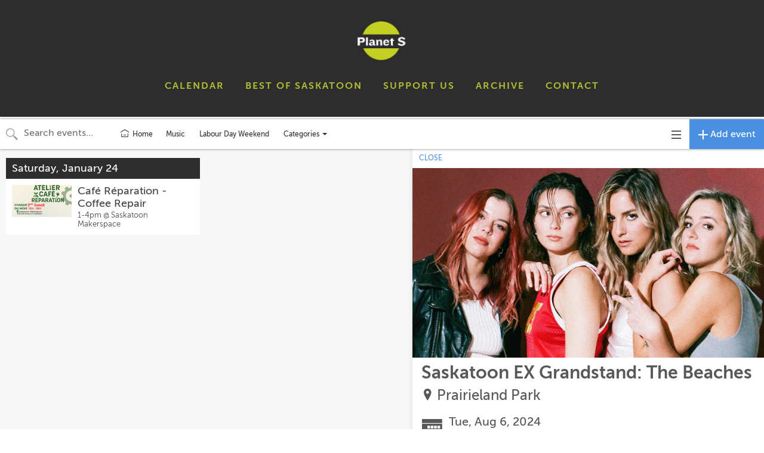

--- FILE ---
content_type: text/html; charset=utf-8
request_url: https://events.planetsmag.com/calendars/all-events/3730132?proxy_host=events.planetsmag.com&proxy_slug=planet-s
body_size: 17419
content:
<!DOCTYPE html>
<html>
  <head>
    <meta name="viewport" content="width=device-width, initial-scale=1.0, user-scalable=no"/>


<title>Saskatoon EX Grandstand: The Beaches | Aug 6 | Planet S</title>
<meta name="twitter:title" property="og:title" content="Saskatoon EX Grandstand: The Beaches | Aug 6 | Planet S" />

<meta name="description" property="og:description" content="Gates at 7:00PM
Show at 8:30PM">
<meta name="twitter:description" content="Gates at 7:00PM
Show at 8:30PM" />

<meta property="og:type" content="website" />
<meta property="fb:app_id" content="277483642708594" />

<!-- Structured Data and Twitter Cards -->
  <link rel="canonical" href="//events.planetsmag.com/cal/3730132" />
  <meta property="og:url" content="http://events.planetsmag.com/cal/3730132" />
  <script type="application/ld+json">
    {
      "@context": "http://schema.org",
      "@type": "Event",
      "name": "Saskatoon EX Grandstand: The Beaches",
      "startDate": "2024-08-06T20:30:00-06:00",
      "location": {
        "@type": "Place",
        "name": "Prairieland Park",
        "address": {
          "@type": "PostalAddress",
          "streetAddress": "503 Ruth St. W, Saskatoon, SK S7K 4E4, CAN"
        },
        "geo": {
          "@type": "GeoCoordinates",
          "latitude": "52.1004151",
          "longitude": "-106.6770496"
        }
      },
      "image": [
        "https://ucarecdn.com/a52c58dd-4fc8-40dd-a5de-8c14f61e60e9/"
      ],
      "offers": {
        "@type": "Offer",
        "url": "https://shop.authentigate.ca/store/saskatoonex/1035"
      },
      "description": "Gates at 7:00PM\r\nShow at 8:30PM"
    }
  </script>
    <meta name="twitter:card" content="summary_large_image" />
    <meta property="og:image" content="https://ucarecdn.com/a52c58dd-4fc8-40dd-a5de-8c14f61e60e9/">

<!-- custom partner meta tags, favicon, etc -->
  
  
<!-- Icons & Favicons -->
<link rel="apple-touch-icon" sizes="57x57" href="https://ucarecdn.com/09daefdb-25a4-417d-b900-9cca6d6b2492/-/resize/57x57/-/format/png/">
<link rel="apple-touch-icon" sizes="60x60" href="https://ucarecdn.com/09daefdb-25a4-417d-b900-9cca6d6b2492/-/resize/60x60/-/format/png/">
<link rel="apple-touch-icon" sizes="72x72" href="https://ucarecdn.com/09daefdb-25a4-417d-b900-9cca6d6b2492/-/resize/72x72/-/format/png/">
<link rel="apple-touch-icon" sizes="76x76" href="https://ucarecdn.com/09daefdb-25a4-417d-b900-9cca6d6b2492/-/resize/76x76/-/format/png/">
<link rel="apple-touch-icon" sizes="114x114" href="https://ucarecdn.com/09daefdb-25a4-417d-b900-9cca6d6b2492/-/resize/114x114/-/format/png/">
<link rel="apple-touch-icon" sizes="120x120" href="https://ucarecdn.com/09daefdb-25a4-417d-b900-9cca6d6b2492/-/resize/120x120/-/format/png/">
<link rel="apple-touch-icon" sizes="144x144" href="https://ucarecdn.com/09daefdb-25a4-417d-b900-9cca6d6b2492/-/resize/144x144/-/format/png/">
<link rel="apple-touch-icon" sizes="152x152" href="https://ucarecdn.com/09daefdb-25a4-417d-b900-9cca6d6b2492/-/resize/152x152/-/format/png/">
<link rel="apple-touch-icon" sizes="180x180" href="https://ucarecdn.com/09daefdb-25a4-417d-b900-9cca6d6b2492/-/resize/180x180/-/format/png/">
<link rel="icon" type="image/png" sizes="192x192"  href="https://ucarecdn.com/09daefdb-25a4-417d-b900-9cca6d6b2492/-/resize/192x192/-/format/png/">
<link rel="icon" type="image/png" sizes="32x32" href="https://ucarecdn.com/09daefdb-25a4-417d-b900-9cca6d6b2492/-/resize/32x32/-/format/png/">
<link rel="icon" type="image/png" sizes="96x96" href="https://ucarecdn.com/09daefdb-25a4-417d-b900-9cca6d6b2492/-/resize/96x96/-/format/png/">
<link rel="icon" type="image/png" sizes="16x16" href="https://ucarecdn.com/09daefdb-25a4-417d-b900-9cca6d6b2492/-/resize/16x16/-/format/png/">
<link rel="manifest" href="//events.planetsmag.com/manifest.json">
<meta name="msapplication-TileColor" content="#ffffff">
<meta name="msapplication-TileImage" content="https://ucarecdn.com/09daefdb-25a4-417d-b900-9cca6d6b2492/-/resize/144x144/-/format/png/">
<meta name="theme-color" content="#ffffff">


    <!-- Android helpers -->
<script type="text/javascript">

// Resize observer for Android iframe scrolling assistance
</script>

    <script type="text/javascript">

// Terrible global variables to pass data from rails to vue controllers


window.base_url = '//events.planetsmag.com/planet-s';
window.cal_url = '//events.planetsmag.com/cal';

// TODO: REMOVE color_primary after replacing all instances in repo
window.js_calendar = {
  id: 116,
  name: "Planet S",
  timezone: "America/Regina",
  lists: [{"id":1357,"name":"New Collection"},{"id":1358,"name":"Canada Day Events"},{"id":1609,"name":"PS Insider - April 3"},{"id":1613,"name":"PS Insider - April 11"},{"id":1624,"name":"Untitled"},{"id":1626,"name":"PS Insider - April 18"},{"id":1631,"name":"PS Insider - April 25"},{"id":1642,"name":"Working with Risk PS 2024"},{"id":1647,"name":"PS Insider - May 2"},{"id":1659,"name":"PS Insider May 9-15"},{"id":1668,"name":"PS Insider - May 16"},{"id":1679,"name":"PS Insider - May 23"},{"id":1702,"name":"PS Insider - May 30"},{"id":1709,"name":"Saskatoon Pride 2024"},{"id":1711,"name":"PS Insider - June 6"},{"id":1716,"name":"PS Insider - June 13"},{"id":1724,"name":"PD Insider-June 20"},{"id":1730,"name":"PS Insider - June 27"},{"id":1738,"name":"PS Insider - July 4"},{"id":1742,"name":"PS Insider - July 11"},{"id":1750,"name":"PS Insider - July 18"},{"id":1755,"name":"PS Insider - July 25"},{"id":1760,"name":"PS Insider - Aug 1"},{"id":1763,"name":"PS Insider Aug 8"},{"id":1768,"name":"PS Insider - Aug 15"},{"id":1780,"name":"PS Insider - Aug 22"},{"id":1789,"name":"PS Insider - Aug 29"},{"id":1794,"name":"PS Insider - Sept 5"},{"id":1805,"name":"PS Insider - Sept 12"},{"id":1810,"name":"PS Insider - Sept 19"},{"id":1819,"name":"PS Insider - Sep 26"},{"id":1829,"name":"PS Insider Oct 3"},{"id":1833,"name":"PD Insider Oct 10 "},{"id":1838,"name":"PS Insider - Oct 17"},{"id":1844,"name":"PS Insider - Oct 24"},{"id":1849,"name":"PS Insider - Oct 31"},{"id":1855,"name":"PS Insider - Nov 7"},{"id":1866,"name":"PS Insider - Nov 14"},{"id":1870,"name":"PS Insider - Nov 21"},{"id":1877,"name":"PS Insider - Nov 28"},{"id":1879,"name":"PS Insider - Dec 5"},{"id":1884,"name":"PS Insider - Dec 12"},{"id":1887,"name":"PS Insider Dec. 12"},{"id":1897,"name":"PS Insider - Dec 19"},{"id":1905,"name":"PS Insider - Jan 9"},{"id":1915,"name":"PS Insider - Jan 16"},{"id":1919,"name":"PS Insider X"},{"id":1922,"name":"PS Insider - Jan. 23"},{"id":1928,"name":"PS Insider - Jan 30"},{"id":1933,"name":"PS Insider - Feb 6"},{"id":1939,"name":"PS Insider Feb. 13"},{"id":1947,"name":"PS Insider - Feb 20"},{"id":1954,"name":"PS Insider - Feb 27"},{"id":1958,"name":"PS Insider - Mar 6"},{"id":1968,"name":"PS Insider - Mar 13"},{"id":1977,"name":"PS Insider - Mar 20"},{"id":1988,"name":"PS Insider - Mar 27"},{"id":1995,"name":"PS Insider - Apr 3"},{"id":2001,"name":"PS Insider April 3-9, 2025"},{"id":2003,"name":"PS Insider - Apr 10"},{"id":2026,"name":"PS Insider - Apr 17"},{"id":2031,"name":"PS Insider - Apr 24"},{"id":2033,"name":"Working with Risk 2025"},{"id":2039,"name":"PS Insider - May 1"},{"id":2048,"name":"PS Insider - May 8"},{"id":2057,"name":"PS Insider - May 15"},{"id":2065,"name":"PS Insider - May 22"},{"id":2069,"name":"Saskatoon Pride 2025"},{"id":2072,"name":"PS Insider - May 29"},{"id":2084,"name":"PS Insider - June 5"},{"id":2093,"name":"PS Insider - June 12"},{"id":2107,"name":"PS Insider - June 19"},{"id":2112,"name":"PS Insider - June 26"},{"id":2122,"name":"PS Insider - July 3"},{"id":2125,"name":"PS Insider - July 10"},{"id":2132,"name":"PS Insider - July 17"},{"id":2162,"name":"PS Insider - July 24"},{"id":2171,"name":"PD Insider - July 31"},{"id":2188,"name":"PS Insider - Aug 7"},{"id":2194,"name":"PS Insider - Aug 14"},{"id":2203,"name":"PS Insider - Aug 21"},{"id":2222,"name":"PS Insider August"},{"id":2224,"name":"Labour Day Weekend"}],
  neighborhoods: [],
  showimgs: true,
  categories: [{"id":3175,"name":"Music","calendar_id":116,"public":true,"display":null,"sort":0,"image":null,"showindex":true,"from_sctk":[1],"to_sctk":[1]},{"id":3176,"name":"Dance","calendar_id":116,"public":true,"display":null,"sort":1,"image":null,"showindex":true,"from_sctk":[2],"to_sctk":[2]},{"id":3177,"name":"Food","calendar_id":116,"public":true,"display":null,"sort":2,"image":null,"showindex":true,"from_sctk":[3],"to_sctk":[3]},{"id":3178,"name":"Drink","calendar_id":116,"public":true,"display":null,"sort":3,"image":null,"showindex":true,"from_sctk":[4],"to_sctk":[4]},{"id":3179,"name":"Performance","calendar_id":116,"public":true,"display":null,"sort":4,"image":null,"showindex":true,"from_sctk":[5],"to_sctk":[5]},{"id":3180,"name":"Exhibit","calendar_id":116,"public":true,"display":null,"sort":5,"image":null,"showindex":true,"from_sctk":[6],"to_sctk":[6]},{"id":3181,"name":"Festival","calendar_id":116,"public":true,"display":null,"sort":6,"image":null,"showindex":true,"from_sctk":[7],"to_sctk":[7]},{"id":3182,"name":"Comedy","calendar_id":116,"public":true,"display":null,"sort":7,"image":null,"showindex":true,"from_sctk":[8],"to_sctk":[8]},{"id":3183,"name":"Class / Workshop","calendar_id":116,"public":true,"display":null,"sort":8,"image":null,"showindex":true,"from_sctk":[9],"to_sctk":[9]},{"id":3184,"name":"Lecture","calendar_id":116,"public":true,"display":null,"sort":9,"image":null,"showindex":true,"from_sctk":[10],"to_sctk":[10]},{"id":3185,"name":"Reading","calendar_id":116,"public":true,"display":null,"sort":10,"image":null,"showindex":true,"from_sctk":[11],"to_sctk":[11]},{"id":3186,"name":"Miscellaneous","calendar_id":116,"public":true,"display":null,"sort":11,"image":null,"showindex":true,"from_sctk":[12],"to_sctk":[12]},{"id":3187,"name":"Sports","calendar_id":116,"public":true,"display":null,"sort":7,"image":null,"showindex":true,"from_sctk":[87],"to_sctk":[87]},{"id":3188,"name":"Film","calendar_id":116,"public":true,"display":null,"sort":5,"image":null,"showindex":true,"from_sctk":[88],"to_sctk":[88]},{"id":3189,"name":"Art Openings","calendar_id":116,"public":true,"display":null,"sort":6,"image":null,"showindex":true,"from_sctk":[105],"to_sctk":[105]},{"id":3190,"name":"Outdoors","calendar_id":116,"public":true,"display":null,"sort":13,"image":null,"showindex":true,"from_sctk":[106],"to_sctk":[106]},{"id":3191,"name":"Family","calendar_id":116,"public":true,"display":null,"sort":14,"image":null,"showindex":true,"from_sctk":[168],"to_sctk":[168]},{"id":3192,"name":"Games","calendar_id":116,"public":true,"display":null,"sort":7,"image":null,"showindex":true,"from_sctk":[160],"to_sctk":[160]},{"id":3193,"name":"Community","calendar_id":116,"public":true,"display":null,"sort":13,"image":null,"showindex":true,"from_sctk":[167],"to_sctk":[167]},{"id":3194,"name":"Music - Classical","calendar_id":116,"public":true,"display":null,"sort":10,"image":null,"showindex":true,"from_sctk":[273],"to_sctk":[273]}],
  design_settings: {},
  color_primary: "#00a7d5",
  slug: "planet-s",
  host: "https://events.planetsmag.com",
  plugs_html: "",
  gpt_ads: {},
  dfp_enabled: false,
}

  window.js_user = {
    
    
  };

  window.doNotTrack = window.doNotTrack || navigator.doNotTrack || (
    window.js_user && window.js_user !== undefined && (
      window.js_user.isSuperAdmin || window.js_user.isUsingDevelopmentEnvironment
    )
  )


  window.js_eventpage_baseurl = "https://events.scenethink.com"
  window.js_baseurl = "https://app.scenethink.com"

window.asset_base = '//events.planetsmag.com';
</script>

    <!-- gtag -->
<script async src="https://www.googletagmanager.com/gtag/js?id=G-7GNRMJC913"></script>
<script async src="https://www.googletagmanager.com/gtag/js?id=G-W76TBR85GR"></script>
<script>
  window.dataLayer = window.dataLayer || [];
  function gtag(){window.dataLayer.push(arguments);}
  window.gtagDataLayerInitializedAtDateObj = new Date()
  gtag('js', window.gtagDataLayerInitializedAtDateObj);

  window.gtag('config', 'G-7GNRMJC913', { 'send_page_view': false }); // SceneThink GA4
  window.gtag('config', 'G-W76TBR85GR', { 'send_page_view': false }); // SceneThink Partner

  if (!window.doNotTrack) {
  window.gtag('event', 'page_view');
  }
</script>

    
    <link rel="preload" href="https://s3.amazonaws.com/assets.scenethink.com/fonts/MuseoSans_500-webfont.woff2" as="font" type="font/woff2" crossorigin>

<style>
@font-face {
    font-family: 'museo-sans';
    src: url('https://s3.amazonaws.com/assets.scenethink.com/fonts/MuseoSans_100-webfont.woff2') format('woff2'),
        url('https://s3.amazonaws.com/assets.scenethink.com/fonts/MuseoSans_100-webfont.woff') format('woff');
    font-weight: 100;
    font-style: normal;
    font-display: swap;
}
@font-face {
    font-family: 'museo-sans';
    src: url('https://s3.amazonaws.com/assets.scenethink.com/fonts/MuseoSans_300-webfont.woff2') format('woff2'),
        url('https://s3.amazonaws.com/assets.scenethink.com/fonts/MuseoSans_300-webfont.woff') format('woff');
    font-weight: 300;
    font-style: normal;
    font-display: swap;
}
@font-face {
    font-family: 'museo-sans';
    src: url('https://s3.amazonaws.com/assets.scenethink.com/fonts/MuseoSans_500-webfont.woff2') format('woff2'),
        url('https://s3.amazonaws.com/assets.scenethink.com/fonts/MuseoSans_500-webfont.woff') format('woff');
    font-weight: 500;
    font-style: normal;
    font-display: swap;
}
@font-face {
    font-family: 'museo-sans';
    src: url('https://s3.amazonaws.com/assets.scenethink.com/fonts/MuseoSans_700-webfont.woff2') format('woff2'),
        url('https://s3.amazonaws.com/assets.scenethink.com/fonts/MuseoSans_700-webfont.woff') format('woff');
    font-weight: 700;
    font-style: normal;
    font-display: swap;
}
@font-face {
    font-family: 'museo-sans';
    src: url('https://s3.amazonaws.com/assets.scenethink.com/fonts/MuseoSans_100_Italic-webfont.woff2') format('woff2'),
        url('https://s3.amazonaws.com/assets.scenethink.com/fonts/MuseoSans_100_Italic-webfont.woff') format('woff');
    font-weight: 100;
    font-style: italic;
    font-display: swap;
}
@font-face {
    font-family: 'museo-sans';
    src: url('https://s3.amazonaws.com/assets.scenethink.com/fonts/MuseoSans_300_Italic-webfont.woff2') format('woff2'),
        url('https://s3.amazonaws.com/assets.scenethink.com/fonts/MuseoSans_300_Italic-webfont.woff') format('woff');
    font-weight: 300;
    font-style: italic;
    font-display: swap;
}
@font-face {
    font-family: 'museo-sans';
    src: url('https://s3.amazonaws.com/assets.scenethink.com/fonts/MuseoSans_500_Italic-webfont.woff2') format('woff2'),
        url('https://s3.amazonaws.com/assets.scenethink.com/fonts/MuseoSans_500_Italic-webfont.woff') format('woff');
    font-weight: 500;
    font-style: italic;
    font-display: swap;
}
@font-face {
    font-family: 'museo-sans';
    src: url('https://s3.amazonaws.com/assets.scenethink.com/fonts/MuseoSans_700_Italic-webfont.woff2') format('woff2'),
        url('https://s3.amazonaws.com/assets.scenethink.com/fonts/MuseoSans_700_Italic-webfont.woff') format('woff');
    font-weight: 700;
    font-style: italic;
    font-display: swap;
}
</style>
<script>
(function() {
  "use strict";
  // Optimization for Repeat Views
  if( sessionStorage.fontsLoadedCriticalFoftPreloadFallback ) {
    document.documentElement.className += " fonts-loaded";
    return;
  } else if( "fonts" in document ) {
    document.fonts.load("500 1em museo-sans").then(function () {
      document.documentElement.className += " fonts-loaded";
      Promise.all([
        document.fonts.load("100 1em museum-sans"),
        document.fonts.load("300 1em museum-sans"),
        document.fonts.load("700 1em museum-sans"),
        document.fonts.load("italic 100 1em museum-sans"),
        document.fonts.load("italic 300 1em museum-sans"),
        document.fonts.load("italic 500 1em museum-sans"),
        document.fonts.load("italic 700 1em museum-sans")
      ]).then(function () {
        // Optimization for Repeat Views
        sessionStorage.fontsLoadedCriticalFoftPreloadFallback = true;
      });
    });
  } else {
    // use fallback
    var ref = document.getElementsByTagName( "script" )[ 0 ];
    var script = document.createElement( "script" );
    script.src = "https://s3.amazonaws.com/assets.scenethink.com/fonts/critical-foft-preload-fallback-optional.js";
    script.async = true;
    ref.parentNode.insertBefore( script, ref );
    /*
    * technically you could trigger the web font load here too and race it with
    * the polyfill load, this means creating an element with text content that
    * uses the font and attaching it to the document
    * <div style="font-family: Lato; font-weight: 400; font-style: italic">A</div>
    */
  }
})();
</script>


    <link rel="stylesheet" href="https://cdnjs.cloudflare.com/ajax/libs/tiny-slider/2.8.2/tiny-slider.css">
    <!--[if (lt IE 9)]><script src="https://cdnjs.cloudflare.com/ajax/libs/tiny-slider/2.8.2/min/tiny-slider.helper.ie8.js"></script><![endif]-->

    <link rel="stylesheet" type="text/css" href="https://pretix.eu/meekohi/taco/widget/v1.css">

    <link rel="stylesheet" media="screen" href="https://planet-s.scenethink.com/packs/application-769ce4b85310d68bc0653ed25bab12d8.css" />
    <link rel="stylesheet" media="all" href="https://planet-s.scenethink.com/assets/sctkvisitor-1985c76ff8aa5eee092f469270fe8af0c0addd70233cf6f2b5b91e1cef26c886.css" />
    <link rel="stylesheet" media="all" href="https://planet-s.scenethink.com/planet-s/calendar.css" />

    <meta name="csrf-param" content="authenticity_token" />
<meta name="csrf-token" content="jtGj6AL7ExHAPvb_NGIYGJy0b-h6aXQvhAxk53ziZAzMLvaIcBJ44sC_UPw8fLSW1TRHmGKGFTq6hlZDBOFqFA" />
    <script src="https://cdnjs.cloudflare.com/polyfill/v3/polyfill.min.js?features=es5%2Ces6%2Ces7%2Cdefault%2CIntl%2CdevicePixelRatio%2Cfetch%2Cscreen.orientation%2C%7Eviewport"></script>

    <link href="https://fonts.googleapis.com/css?family=Noto+Sans:400,700|Noto+Serif:400,700" rel="stylesheet">

  </head>
  <body class="calendar-views-show">
    <div id="app-content" class="visitor-container">
          <div id="calendar-header" class="custom">
          
<div style="margin-bottom:4px;">
  <nav role="navigation" aria-label="main navigation" class="sctk-navbar">
    <div class="sctk-navbar-brand">
      <a href="" class="sctk-navbar-item">
          <img
            src="https://ucarecdn.com/b1d89fa8-6d32-4f6e-986b-1eda70cd5722/"
            alt="Deactivated - Planet S"
          >
      </a>
      <span
        role="button"
        aria-label="menu"
        aria-expanded="false"
        id="calendar-header-2-menu-toggle"
        class="sctk-navbar-burger"
      >
        <span aria-hidden="true"></span>
        <span aria-hidden="true"></span>
        <span aria-hidden="true"></span>
      </span>
    </div>
      <div
        id="calendar-header-2-nav"
        class="sctk-navbar-menu"
      >
        <div class="sctk-navbar-start"></div>
        <div class="sctk-navbar-end">
              <a
                target="_blank"
                href="#"
                class="sctk-navbar-item"
              >
                CALENDAR
              </a>
              <a
                target="_blank"
                href="https://planetsmag.com/best-of-saskatoon/"
                class="sctk-navbar-item"
              >
                BEST OF SASKATOON
              </a>
              <a
                target="_blank"
                href="https://planetsmag.com/support/"
                class="sctk-navbar-item"
              >
                SUPPORT US
              </a>
              <a
                target="_blank"
                href="https://planetsmag.com/archive/"
                class="sctk-navbar-item"
              >
                ARCHIVE
              </a>
              <a
                target="_blank"
                href="https://planetsmag.com/contact/"
                class="sctk-navbar-item"
              >
                CONTACT
              </a>
        </div>
      </div>
  </nav>
</div>
<style>
  .sctk-navbar-burger {
    appearance: none;
    background: none;
    border: none;
    color: currentColor;
    font-family: inherit;
    font-size: 1em;
    margin: 0;
    padding: 0;
  }
  .sctk-navbar {
    position: relative;
    z-index: 30;
    flex-direction: column;
    min-height: 3.25rem;
    margin-top: 30px;
    margin-bottom: 0;
    background-color: white;
  }
  /* .container-fluid {width: 100%;} */
  .sctk-navbar.is-white {
    background-color: white;
    color: #0a0a0a;
  }

  .sctk-navbar.is-white .sctk-navbar-brand > .sctk-navbar-item,
  .sctk-navbar.is-white .sctk-navbar-brand .sctk-navbar-link {
    color: #0a0a0a;
  }

  .sctk-navbar.is-white .sctk-navbar-brand > a.sctk-navbar-item:focus,
  .sctk-navbar.is-white .sctk-navbar-brand > a.sctk-navbar-item:hover,
  .sctk-navbar.is-white .sctk-navbar-brand > a.sctk-navbar-item.is-active,
  .sctk-navbar.is-white .sctk-navbar-brand .sctk-navbar-link:focus,
  .sctk-navbar.is-white .sctk-navbar-brand .sctk-navbar-link:hover,
  .sctk-navbar.is-white .sctk-navbar-brand .sctk-navbar-link.is-active {
    background-color: #f2f2f2;
    color: #0a0a0a;
  }

  .sctk-navbar.is-white .sctk-navbar-brand .sctk-navbar-link::after {
    border-color: #0a0a0a;
  }

  .sctk-navbar.is-white .sctk-navbar-burger {
    color: #0a0a0a;
  }

  .sctk-navbar-start {
    display: none;
  }

  @media screen and (min-width: 1024px) {
    .sctk-navbar.is-white .sctk-navbar-start > .sctk-navbar-item,
    .sctk-navbar.is-white .sctk-navbar-start .sctk-navbar-link,
    .sctk-navbar.is-white .sctk-navbar-end > .sctk-navbar-item,
    .sctk-navbar.is-white .sctk-navbar-end .sctk-navbar-link {
      color: #0a0a0a;
    }
    .sctk-navbar.is-white .sctk-navbar-start > a.sctk-navbar-item:focus,
    .sctk-navbar.is-white .sctk-navbar-start > a.sctk-navbar-item:hover,
    .sctk-navbar.is-white .sctk-navbar-start > a.sctk-navbar-item.is-active,
    .sctk-navbar.is-white .sctk-navbar-start .sctk-navbar-link:focus,
    .sctk-navbar.is-white .sctk-navbar-start .sctk-navbar-link:hover,
    .sctk-navbar.is-white .sctk-navbar-start .sctk-navbar-link.is-active,
    .sctk-navbar.is-white .sctk-navbar-end > a.sctk-navbar-item:focus,
    .sctk-navbar.is-white .sctk-navbar-end > a.sctk-navbar-item:hover,
    .sctk-navbar.is-white .sctk-navbar-end > a.sctk-navbar-item.is-active,
    .sctk-navbar.is-white .sctk-navbar-end .sctk-navbar-link:focus,
    .sctk-navbar.is-white .sctk-navbar-end .sctk-navbar-link:hover,
    .sctk-navbar.is-white .sctk-navbar-end .sctk-navbar-link.is-active {
      background-color: #f2f2f2;
      color: #0a0a0a;
    }
    .sctk-navbar.is-white .sctk-navbar-start .sctk-navbar-link::after,
    .sctk-navbar.is-white .sctk-navbar-end .sctk-navbar-link::after {
      border-color: #0a0a0a;
    }
    .sctk-navbar.is-white .sctk-navbar-item.has-dropdown:focus .sctk-navbar-link,
    .sctk-navbar.is-white .sctk-navbar-item.has-dropdown:hover .sctk-navbar-link,
    .sctk-navbar.is-white .sctk-navbar-item.has-dropdown.is-active .sctk-navbar-link {
      background-color: #f2f2f2;
      color: #0a0a0a;
    }
    .sctk-navbar.is-white .sctk-navbar-dropdown a.sctk-navbar-item.is-active {
      background-color: white;
      color: #0a0a0a;
    }
  }

  .sctk-navbar.is-black {
    background-color: #0a0a0a;
    color: white;
  }

  .sctk-navbar.is-black .sctk-navbar-brand > .sctk-navbar-item,
  .sctk-navbar.is-black .sctk-navbar-brand .sctk-navbar-link {
    color: white;
  }

  .sctk-navbar.is-black .sctk-navbar-brand > a.sctk-navbar-item:focus,
  .sctk-navbar.is-black .sctk-navbar-brand > a.sctk-navbar-item:hover,
  .sctk-navbar.is-black .sctk-navbar-brand > a.sctk-navbar-item.is-active,
  .sctk-navbar.is-black .sctk-navbar-brand .sctk-navbar-link:focus,
  .sctk-navbar.is-black .sctk-navbar-brand .sctk-navbar-link:hover,
  .sctk-navbar.is-black .sctk-navbar-brand .sctk-navbar-link.is-active {
    background-color: black;
    color: white;
  }

  .sctk-navbar.is-black .sctk-navbar-brand .sctk-navbar-link::after {
    border-color: white;
  }

  .sctk-navbar.is-black .sctk-navbar-burger {
    color: white;
  }

  @media screen and (min-width: 1024px) {
    .sctk-navbar.is-black .sctk-navbar-start > .sctk-navbar-item,
    .sctk-navbar.is-black .sctk-navbar-start .sctk-navbar-link,
    .sctk-navbar.is-black .sctk-navbar-end > .sctk-navbar-item,
    .sctk-navbar.is-black .sctk-navbar-end .sctk-navbar-link {
      color: white;
    }
    .sctk-navbar.is-black .sctk-navbar-start > a.sctk-navbar-item:focus,
    .sctk-navbar.is-black .sctk-navbar-start > a.sctk-navbar-item:hover,
    .sctk-navbar.is-black .sctk-navbar-start > a.sctk-navbar-item.is-active,
    .sctk-navbar.is-black .sctk-navbar-start .sctk-navbar-link:focus,
    .sctk-navbar.is-black .sctk-navbar-start .sctk-navbar-link:hover,
    .sctk-navbar.is-black .sctk-navbar-start .sctk-navbar-link.is-active,
    .sctk-navbar.is-black .sctk-navbar-end > a.sctk-navbar-item:focus,
    .sctk-navbar.is-black .sctk-navbar-end > a.sctk-navbar-item:hover,
    .sctk-navbar.is-black .sctk-navbar-end > a.sctk-navbar-item.is-active,
    .sctk-navbar.is-black .sctk-navbar-end .sctk-navbar-link:focus,
    .sctk-navbar.is-black .sctk-navbar-end .sctk-navbar-link:hover,
    .sctk-navbar.is-black .sctk-navbar-end .sctk-navbar-link.is-active {
      background-color: black;
      color: white;
    }
    .sctk-navbar.is-black .sctk-navbar-start .sctk-navbar-link::after,
    .sctk-navbar.is-black .sctk-navbar-end .sctk-navbar-link::after {
      border-color: white;
    }
    .sctk-navbar.is-black .sctk-navbar-item.has-dropdown:focus .sctk-navbar-link,
    .sctk-navbar.is-black .sctk-navbar-item.has-dropdown:hover .sctk-navbar-link,
    .sctk-navbar.is-black .sctk-navbar-item.has-dropdown.is-active .sctk-navbar-link {
      background-color: black;
      color: white;
    }
    .sctk-navbar.is-black .sctk-navbar-dropdown a.sctk-navbar-item.is-active {
      background-color: #0a0a0a;
      color: white;
    }
  }

  .sctk-navbar.is-light {
    background-color: whitesmoke;
    color: rgba(0, 0, 0, 0.7);
  }

  .sctk-navbar.is-light .sctk-navbar-brand > .sctk-navbar-item,
  .sctk-navbar.is-light .sctk-navbar-brand .sctk-navbar-link {
    color: rgba(0, 0, 0, 0.7);
  }

  .sctk-navbar.is-light .sctk-navbar-brand > a.sctk-navbar-item:focus,
  .sctk-navbar.is-light .sctk-navbar-brand > a.sctk-navbar-item:hover,
  .sctk-navbar.is-light .sctk-navbar-brand > a.sctk-navbar-item.is-active,
  .sctk-navbar.is-light .sctk-navbar-brand .sctk-navbar-link:focus,
  .sctk-navbar.is-light .sctk-navbar-brand .sctk-navbar-link:hover,
  .sctk-navbar.is-light .sctk-navbar-brand .sctk-navbar-link.is-active {
    background-color: #e8e8e8;
    color: rgba(0, 0, 0, 0.7);
  }

  .sctk-navbar.is-light .sctk-navbar-brand .sctk-navbar-link::after {
    border-color: rgba(0, 0, 0, 0.7);
  }

  .sctk-navbar.is-light .sctk-navbar-burger {
    color: rgba(0, 0, 0, 0.7);
  }

  @media screen and (min-width: 1024px) {
    .sctk-navbar.is-light .sctk-navbar-start > .sctk-navbar-item,
    .sctk-navbar.is-light .sctk-navbar-start .sctk-navbar-link,
    .sctk-navbar.is-light .sctk-navbar-end > .sctk-navbar-item,
    .sctk-navbar.is-light .sctk-navbar-end .sctk-navbar-link {
      color: rgba(0, 0, 0, 0.7);
    }
    .sctk-navbar.is-light .sctk-navbar-start > a.sctk-navbar-item:focus,
    .sctk-navbar.is-light .sctk-navbar-start > a.sctk-navbar-item:hover,
    .sctk-navbar.is-light .sctk-navbar-start > a.sctk-navbar-item.is-active,
    .sctk-navbar.is-light .sctk-navbar-start .sctk-navbar-link:focus,
    .sctk-navbar.is-light .sctk-navbar-start .sctk-navbar-link:hover,
    .sctk-navbar.is-light .sctk-navbar-start .sctk-navbar-link.is-active,
    .sctk-navbar.is-light .sctk-navbar-end > a.sctk-navbar-item:focus,
    .sctk-navbar.is-light .sctk-navbar-end > a.sctk-navbar-item:hover,
    .sctk-navbar.is-light .sctk-navbar-end > a.sctk-navbar-item.is-active,
    .sctk-navbar.is-light .sctk-navbar-end .sctk-navbar-link:focus,
    .sctk-navbar.is-light .sctk-navbar-end .sctk-navbar-link:hover,
    .sctk-navbar.is-light .sctk-navbar-end .sctk-navbar-link.is-active {
      background-color: #e8e8e8;
      color: rgba(0, 0, 0, 0.7);
    }
    .sctk-navbar.is-light .sctk-navbar-start .sctk-navbar-link::after,
    .sctk-navbar.is-light .sctk-navbar-end .sctk-navbar-link::after {
      border-color: rgba(0, 0, 0, 0.7);
    }
    .sctk-navbar.is-light .sctk-navbar-item.has-dropdown:focus .sctk-navbar-link,
    .sctk-navbar.is-light .sctk-navbar-item.has-dropdown:hover .sctk-navbar-link,
    .sctk-navbar.is-light .sctk-navbar-item.has-dropdown.is-active .sctk-navbar-link {
      background-color: #e8e8e8;
      color: rgba(0, 0, 0, 0.7);
    }
    .sctk-navbar.is-light .sctk-navbar-dropdown a.sctk-navbar-item.is-active {
      background-color: whitesmoke;
      color: rgba(0, 0, 0, 0.7);
    }
  }

  .sctk-navbar.is-dark {
    background-color: #363636;
    color: #fff;
  }

  .sctk-navbar.is-dark .sctk-navbar-brand > .sctk-navbar-item,
  .sctk-navbar.is-dark .sctk-navbar-brand .sctk-navbar-link {
    color: #fff;
  }

  .sctk-navbar.is-dark .sctk-navbar-brand > a.sctk-navbar-item:focus,
  .sctk-navbar.is-dark .sctk-navbar-brand > a.sctk-navbar-item:hover,
  .sctk-navbar.is-dark .sctk-navbar-brand > a.sctk-navbar-item.is-active,
  .sctk-navbar.is-dark .sctk-navbar-brand .sctk-navbar-link:focus,
  .sctk-navbar.is-dark .sctk-navbar-brand .sctk-navbar-link:hover,
  .sctk-navbar.is-dark .sctk-navbar-brand .sctk-navbar-link.is-active {
    background-color: #292929;
    color: #fff;
  }

  .sctk-navbar.is-dark .sctk-navbar-brand .sctk-navbar-link::after {
    border-color: #fff;
  }

  .sctk-navbar.is-dark .sctk-navbar-burger {
    color: #fff;
  }

  @media screen and (min-width: 1024px) {
    .sctk-navbar.is-dark .sctk-navbar-start > .sctk-navbar-item,
    .sctk-navbar.is-dark .sctk-navbar-start .sctk-navbar-link,
    .sctk-navbar.is-dark .sctk-navbar-end > .sctk-navbar-item,
    .sctk-navbar.is-dark .sctk-navbar-end .sctk-navbar-link {
      color: #fff;
    }
    .sctk-navbar.is-dark .sctk-navbar-start > a.sctk-navbar-item:focus,
    .sctk-navbar.is-dark .sctk-navbar-start > a.sctk-navbar-item:hover,
    .sctk-navbar.is-dark .sctk-navbar-start > a.sctk-navbar-item.is-active,
    .sctk-navbar.is-dark .sctk-navbar-start .sctk-navbar-link:focus,
    .sctk-navbar.is-dark .sctk-navbar-start .sctk-navbar-link:hover,
    .sctk-navbar.is-dark .sctk-navbar-start .sctk-navbar-link.is-active,
    .sctk-navbar.is-dark .sctk-navbar-end > a.sctk-navbar-item:focus,
    .sctk-navbar.is-dark .sctk-navbar-end > a.sctk-navbar-item:hover,
    .sctk-navbar.is-dark .sctk-navbar-end > a.sctk-navbar-item.is-active,
    .sctk-navbar.is-dark .sctk-navbar-end .sctk-navbar-link:focus,
    .sctk-navbar.is-dark .sctk-navbar-end .sctk-navbar-link:hover,
    .sctk-navbar.is-dark .sctk-navbar-end .sctk-navbar-link.is-active {
      background-color: #292929;
      color: #fff;
    }
    .sctk-navbar.is-dark .sctk-navbar-start .sctk-navbar-link::after,
    .sctk-navbar.is-dark .sctk-navbar-end .sctk-navbar-link::after {
      border-color: #fff;
    }
    .sctk-navbar.is-dark .sctk-navbar-item.has-dropdown:focus .sctk-navbar-link,
    .sctk-navbar.is-dark .sctk-navbar-item.has-dropdown:hover .sctk-navbar-link,
    .sctk-navbar.is-dark .sctk-navbar-item.has-dropdown.is-active .sctk-navbar-link {
      background-color: #292929;
      color: #fff;
    }
    .sctk-navbar.is-dark .sctk-navbar-dropdown a.sctk-navbar-item.is-active {
      background-color: #363636;
      color: #fff;
    }
  }

  .sctk-navbar.is-primary {
    background-color: #00d1b2;
    color: #fff;
  }

  .sctk-navbar.is-primary .sctk-navbar-brand > .sctk-navbar-item,
  .sctk-navbar.is-primary .sctk-navbar-brand .sctk-navbar-link {
    color: #fff;
  }

  .sctk-navbar.is-primary .sctk-navbar-brand > a.sctk-navbar-item:focus,
  .sctk-navbar.is-primary .sctk-navbar-brand > a.sctk-navbar-item:hover,
  .sctk-navbar.is-primary .sctk-navbar-brand > a.sctk-navbar-item.is-active,
  .sctk-navbar.is-primary .sctk-navbar-brand .sctk-navbar-link:focus,
  .sctk-navbar.is-primary .sctk-navbar-brand .sctk-navbar-link:hover,
  .sctk-navbar.is-primary .sctk-navbar-brand .sctk-navbar-link.is-active {
    background-color: #00b89c;
    color: #fff;
  }

  .sctk-navbar.is-primary .sctk-navbar-brand .sctk-navbar-link::after {
    border-color: #fff;
  }

  .sctk-navbar.is-primary .sctk-navbar-burger {
    color: #fff;
  }

  @media screen and (min-width: 1024px) {
    .sctk-navbar.is-primary .sctk-navbar-start > .sctk-navbar-item,
    .sctk-navbar.is-primary .sctk-navbar-start .sctk-navbar-link,
    .sctk-navbar.is-primary .sctk-navbar-end > .sctk-navbar-item,
    .sctk-navbar.is-primary .sctk-navbar-end .sctk-navbar-link {
      color: #fff;
    }
    .sctk-navbar.is-primary .sctk-navbar-start > a.sctk-navbar-item:focus,
    .sctk-navbar.is-primary .sctk-navbar-start > a.sctk-navbar-item:hover,
    .sctk-navbar.is-primary .sctk-navbar-start > a.sctk-navbar-item.is-active,
    .sctk-navbar.is-primary .sctk-navbar-start .sctk-navbar-link:focus,
    .sctk-navbar.is-primary .sctk-navbar-start .sctk-navbar-link:hover,
    .sctk-navbar.is-primary .sctk-navbar-start .sctk-navbar-link.is-active,
    .sctk-navbar.is-primary .sctk-navbar-end > a.sctk-navbar-item:focus,
    .sctk-navbar.is-primary .sctk-navbar-end > a.sctk-navbar-item:hover,
    .sctk-navbar.is-primary .sctk-navbar-end > a.sctk-navbar-item.is-active,
    .sctk-navbar.is-primary .sctk-navbar-end .sctk-navbar-link:focus,
    .sctk-navbar.is-primary .sctk-navbar-end .sctk-navbar-link:hover,
    .sctk-navbar.is-primary .sctk-navbar-end .sctk-navbar-link.is-active {
      background-color: #00b89c;
      color: #fff;
    }
    .sctk-navbar.is-primary .sctk-navbar-start .sctk-navbar-link::after,
    .sctk-navbar.is-primary .sctk-navbar-end .sctk-navbar-link::after {
      border-color: #fff;
    }
    .sctk-navbar.is-primary .sctk-navbar-item.has-dropdown:focus .sctk-navbar-link,
    .sctk-navbar.is-primary .sctk-navbar-item.has-dropdown:hover .sctk-navbar-link,
    .sctk-navbar.is-primary .sctk-navbar-item.has-dropdown.is-active .sctk-navbar-link {
      background-color: #00b89c;
      color: #fff;
    }
    .sctk-navbar.is-primary .sctk-navbar-dropdown a.sctk-navbar-item.is-active {
      background-color: #00d1b2;
      color: #fff;
    }
  }

  .sctk-navbar.is-link {
    background-color: #485fc7;
    color: #fff;
  }

  .sctk-navbar.is-link .sctk-navbar-brand > .sctk-navbar-item,
  .sctk-navbar.is-link .sctk-navbar-brand .sctk-navbar-link {
    color: #fff;
  }

  .sctk-navbar.is-link .sctk-navbar-brand > a.sctk-navbar-item:focus,
  .sctk-navbar.is-link .sctk-navbar-brand > a.sctk-navbar-item:hover,
  .sctk-navbar.is-link .sctk-navbar-brand > a.sctk-navbar-item.is-active,
  .sctk-navbar.is-link .sctk-navbar-brand .sctk-navbar-link:focus,
  .sctk-navbar.is-link .sctk-navbar-brand .sctk-navbar-link:hover,
  .sctk-navbar.is-link .sctk-navbar-brand .sctk-navbar-link.is-active {
    background-color: #3a51bb;
    color: #fff;
  }

  .sctk-navbar.is-link .sctk-navbar-brand .sctk-navbar-link::after {
    border-color: #fff;
  }

  .sctk-navbar.is-link .sctk-navbar-burger {
    color: #fff;
  }

  @media screen and (min-width: 1024px) {
    .sctk-navbar.is-link .sctk-navbar-start > .sctk-navbar-item,
    .sctk-navbar.is-link .sctk-navbar-start .sctk-navbar-link,
    .sctk-navbar.is-link .sctk-navbar-end > .sctk-navbar-item,
    .sctk-navbar.is-link .sctk-navbar-end .sctk-navbar-link {
      color: #fff;
    }
    .sctk-navbar.is-link .sctk-navbar-start > a.sctk-navbar-item:focus,
    .sctk-navbar.is-link .sctk-navbar-start > a.sctk-navbar-item:hover,
    .sctk-navbar.is-link .sctk-navbar-start > a.sctk-navbar-item.is-active,
    .sctk-navbar.is-link .sctk-navbar-start .sctk-navbar-link:focus,
    .sctk-navbar.is-link .sctk-navbar-start .sctk-navbar-link:hover,
    .sctk-navbar.is-link .sctk-navbar-start .sctk-navbar-link.is-active,
    .sctk-navbar.is-link .sctk-navbar-end > a.sctk-navbar-item:focus,
    .sctk-navbar.is-link .sctk-navbar-end > a.sctk-navbar-item:hover,
    .sctk-navbar.is-link .sctk-navbar-end > a.sctk-navbar-item.is-active,
    .sctk-navbar.is-link .sctk-navbar-end .sctk-navbar-link:focus,
    .sctk-navbar.is-link .sctk-navbar-end .sctk-navbar-link:hover,
    .sctk-navbar.is-link .sctk-navbar-end .sctk-navbar-link.is-active {
      background-color: #3a51bb;
      color: #fff;
    }
    .sctk-navbar.is-link .sctk-navbar-start .sctk-navbar-link::after,
    .sctk-navbar.is-link .sctk-navbar-end .sctk-navbar-link::after {
      border-color: #fff;
    }
    .sctk-navbar.is-link .sctk-navbar-item.has-dropdown:focus .sctk-navbar-link,
    .sctk-navbar.is-link .sctk-navbar-item.has-dropdown:hover .sctk-navbar-link,
    .sctk-navbar.is-link .sctk-navbar-item.has-dropdown.is-active .sctk-navbar-link {
      background-color: #3a51bb;
      color: #fff;
    }
    .sctk-navbar.is-link .sctk-navbar-dropdown a.sctk-navbar-item.is-active {
      background-color: #485fc7;
      color: #fff;
    }
  }

  .sctk-navbar.is-info {
    background-color: #3e8ed0;
    color: #fff;
  }

  .sctk-navbar.is-info .sctk-navbar-brand > .sctk-navbar-item,
  .sctk-navbar.is-info .sctk-navbar-brand .sctk-navbar-link {
    color: #fff;
  }

  .sctk-navbar.is-info .sctk-navbar-brand > a.sctk-navbar-item:focus,
  .sctk-navbar.is-info .sctk-navbar-brand > a.sctk-navbar-item:hover,
  .sctk-navbar.is-info .sctk-navbar-brand > a.sctk-navbar-item.is-active,
  .sctk-navbar.is-info .sctk-navbar-brand .sctk-navbar-link:focus,
  .sctk-navbar.is-info .sctk-navbar-brand .sctk-navbar-link:hover,
  .sctk-navbar.is-info .sctk-navbar-brand .sctk-navbar-link.is-active {
    background-color: #3082c5;
    color: #fff;
  }

  .sctk-navbar.is-info .sctk-navbar-brand .sctk-navbar-link::after {
    border-color: #fff;
  }

  .sctk-navbar.is-info .sctk-navbar-burger {
    color: #fff;
  }

  @media screen and (min-width: 1024px) {
    .sctk-navbar.is-info .sctk-navbar-start > .sctk-navbar-item,
    .sctk-navbar.is-info .sctk-navbar-start .sctk-navbar-link,
    .sctk-navbar.is-info .sctk-navbar-end > .sctk-navbar-item,
    .sctk-navbar.is-info .sctk-navbar-end .sctk-navbar-link {
      color: #fff;
    }
    .sctk-navbar.is-info .sctk-navbar-start > a.sctk-navbar-item:focus,
    .sctk-navbar.is-info .sctk-navbar-start > a.sctk-navbar-item:hover,
    .sctk-navbar.is-info .sctk-navbar-start > a.sctk-navbar-item.is-active,
    .sctk-navbar.is-info .sctk-navbar-start .sctk-navbar-link:focus,
    .sctk-navbar.is-info .sctk-navbar-start .sctk-navbar-link:hover,
    .sctk-navbar.is-info .sctk-navbar-start .sctk-navbar-link.is-active,
    .sctk-navbar.is-info .sctk-navbar-end > a.sctk-navbar-item:focus,
    .sctk-navbar.is-info .sctk-navbar-end > a.sctk-navbar-item:hover,
    .sctk-navbar.is-info .sctk-navbar-end > a.sctk-navbar-item.is-active,
    .sctk-navbar.is-info .sctk-navbar-end .sctk-navbar-link:focus,
    .sctk-navbar.is-info .sctk-navbar-end .sctk-navbar-link:hover,
    .sctk-navbar.is-info .sctk-navbar-end .sctk-navbar-link.is-active {
      background-color: #3082c5;
      color: #fff;
    }
    .sctk-navbar.is-info .sctk-navbar-start .sctk-navbar-link::after,
    .sctk-navbar.is-info .sctk-navbar-end .sctk-navbar-link::after {
      border-color: #fff;
    }
    .sctk-navbar.is-info .sctk-navbar-item.has-dropdown:focus .sctk-navbar-link,
    .sctk-navbar.is-info .sctk-navbar-item.has-dropdown:hover .sctk-navbar-link,
    .sctk-navbar.is-info .sctk-navbar-item.has-dropdown.is-active .sctk-navbar-link {
      background-color: #3082c5;
      color: #fff;
    }
    .sctk-navbar.is-info .sctk-navbar-dropdown a.sctk-navbar-item.is-active {
      background-color: #3e8ed0;
      color: #fff;
    }
  }

  .sctk-navbar.is-success {
    background-color: #48c78e;
    color: #fff;
  }

  .sctk-navbar.is-success .sctk-navbar-brand > .sctk-navbar-item,
  .sctk-navbar.is-success .sctk-navbar-brand .sctk-navbar-link {
    color: #fff;
  }

  .sctk-navbar.is-success .sctk-navbar-brand > a.sctk-navbar-item:focus,
  .sctk-navbar.is-success .sctk-navbar-brand > a.sctk-navbar-item:hover,
  .sctk-navbar.is-success .sctk-navbar-brand > a.sctk-navbar-item.is-active,
  .sctk-navbar.is-success .sctk-navbar-brand .sctk-navbar-link:focus,
  .sctk-navbar.is-success .sctk-navbar-brand .sctk-navbar-link:hover,
  .sctk-navbar.is-success .sctk-navbar-brand .sctk-navbar-link.is-active {
    background-color: #3abb81;
    color: #fff;
  }

  .sctk-navbar.is-success .sctk-navbar-brand .sctk-navbar-link::after {
    border-color: #fff;
  }

  .sctk-navbar.is-success .sctk-navbar-burger {
    color: #fff;
  }

  @media screen and (min-width: 1024px) {
    .sctk-navbar.is-success .sctk-navbar-start > .sctk-navbar-item,
    .sctk-navbar.is-success .sctk-navbar-start .sctk-navbar-link,
    .sctk-navbar.is-success .sctk-navbar-end > .sctk-navbar-item,
    .sctk-navbar.is-success .sctk-navbar-end .sctk-navbar-link {
      color: #fff;
    }
    .sctk-navbar.is-success .sctk-navbar-start > a.sctk-navbar-item:focus,
    .sctk-navbar.is-success .sctk-navbar-start > a.sctk-navbar-item:hover,
    .sctk-navbar.is-success .sctk-navbar-start > a.sctk-navbar-item.is-active,
    .sctk-navbar.is-success .sctk-navbar-start .sctk-navbar-link:focus,
    .sctk-navbar.is-success .sctk-navbar-start .sctk-navbar-link:hover,
    .sctk-navbar.is-success .sctk-navbar-start .sctk-navbar-link.is-active,
    .sctk-navbar.is-success .sctk-navbar-end > a.sctk-navbar-item:focus,
    .sctk-navbar.is-success .sctk-navbar-end > a.sctk-navbar-item:hover,
    .sctk-navbar.is-success .sctk-navbar-end > a.sctk-navbar-item.is-active,
    .sctk-navbar.is-success .sctk-navbar-end .sctk-navbar-link:focus,
    .sctk-navbar.is-success .sctk-navbar-end .sctk-navbar-link:hover,
    .sctk-navbar.is-success .sctk-navbar-end .sctk-navbar-link.is-active {
      background-color: #3abb81;
      color: #fff;
    }
    .sctk-navbar.is-success .sctk-navbar-start .sctk-navbar-link::after,
    .sctk-navbar.is-success .sctk-navbar-end .sctk-navbar-link::after {
      border-color: #fff;
    }
    .sctk-navbar.is-success .sctk-navbar-item.has-dropdown:focus .sctk-navbar-link,
    .sctk-navbar.is-success .sctk-navbar-item.has-dropdown:hover .sctk-navbar-link,
    .sctk-navbar.is-success .sctk-navbar-item.has-dropdown.is-active .sctk-navbar-link {
      background-color: #3abb81;
      color: #fff;
    }
    .sctk-navbar.is-success .sctk-navbar-dropdown a.sctk-navbar-item.is-active {
      background-color: #48c78e;
      color: #fff;
    }
  }

  .sctk-navbar.is-warning {
    background-color: #ffe08a;
    color: rgba(0, 0, 0, 0.7);
  }

  .sctk-navbar.is-warning .sctk-navbar-brand > .sctk-navbar-item,
  .sctk-navbar.is-warning .sctk-navbar-brand .sctk-navbar-link {
    color: rgba(0, 0, 0, 0.7);
  }

  .sctk-navbar.is-warning .sctk-navbar-brand > a.sctk-navbar-item:focus,
  .sctk-navbar.is-warning .sctk-navbar-brand > a.sctk-navbar-item:hover,
  .sctk-navbar.is-warning .sctk-navbar-brand > a.sctk-navbar-item.is-active,
  .sctk-navbar.is-warning .sctk-navbar-brand .sctk-navbar-link:focus,
  .sctk-navbar.is-warning .sctk-navbar-brand .sctk-navbar-link:hover,
  .sctk-navbar.is-warning .sctk-navbar-brand .sctk-navbar-link.is-active {
    background-color: #ffd970;
    color: rgba(0, 0, 0, 0.7);
  }

  .sctk-navbar.is-warning .sctk-navbar-brand .sctk-navbar-link::after {
    border-color: rgba(0, 0, 0, 0.7);
  }

  .sctk-navbar.is-warning .sctk-navbar-burger {
    color: rgba(0, 0, 0, 0.7);
  }

  @media screen and (min-width: 1024px) {
    .sctk-navbar.is-warning .sctk-navbar-start > .sctk-navbar-item,
    .sctk-navbar.is-warning .sctk-navbar-start .sctk-navbar-link,
    .sctk-navbar.is-warning .sctk-navbar-end > .sctk-navbar-item,
    .sctk-navbar.is-warning .sctk-navbar-end .sctk-navbar-link {
      color: rgba(0, 0, 0, 0.7);
    }
    .sctk-navbar.is-warning .sctk-navbar-start > a.sctk-navbar-item:focus,
    .sctk-navbar.is-warning .sctk-navbar-start > a.sctk-navbar-item:hover,
    .sctk-navbar.is-warning .sctk-navbar-start > a.sctk-navbar-item.is-active,
    .sctk-navbar.is-warning .sctk-navbar-start .sctk-navbar-link:focus,
    .sctk-navbar.is-warning .sctk-navbar-start .sctk-navbar-link:hover,
    .sctk-navbar.is-warning .sctk-navbar-start .sctk-navbar-link.is-active,
    .sctk-navbar.is-warning .sctk-navbar-end > a.sctk-navbar-item:focus,
    .sctk-navbar.is-warning .sctk-navbar-end > a.sctk-navbar-item:hover,
    .sctk-navbar.is-warning .sctk-navbar-end > a.sctk-navbar-item.is-active,
    .sctk-navbar.is-warning .sctk-navbar-end .sctk-navbar-link:focus,
    .sctk-navbar.is-warning .sctk-navbar-end .sctk-navbar-link:hover,
    .sctk-navbar.is-warning .sctk-navbar-end .sctk-navbar-link.is-active {
      background-color: #ffd970;
      color: rgba(0, 0, 0, 0.7);
    }
    .sctk-navbar.is-warning .sctk-navbar-start .sctk-navbar-link::after,
    .sctk-navbar.is-warning .sctk-navbar-end .sctk-navbar-link::after {
      border-color: rgba(0, 0, 0, 0.7);
    }
    .sctk-navbar.is-warning .sctk-navbar-item.has-dropdown:focus .sctk-navbar-link,
    .sctk-navbar.is-warning .sctk-navbar-item.has-dropdown:hover .sctk-navbar-link,
    .sctk-navbar.is-warning .sctk-navbar-item.has-dropdown.is-active .sctk-navbar-link {
      background-color: #ffd970;
      color: rgba(0, 0, 0, 0.7);
    }
    .sctk-navbar.is-warning .sctk-navbar-dropdown a.sctk-navbar-item.is-active {
      background-color: #ffe08a;
      color: rgba(0, 0, 0, 0.7);
    }
  }

  .sctk-navbar.is-danger {
    background-color: #f14668;
    color: #fff;
  }

  .sctk-navbar.is-danger .sctk-navbar-brand > .sctk-navbar-item,
  .sctk-navbar.is-danger .sctk-navbar-brand .sctk-navbar-link {
    color: #fff;
  }

  .sctk-navbar.is-danger .sctk-navbar-brand > a.sctk-navbar-item:focus,
  .sctk-navbar.is-danger .sctk-navbar-brand > a.sctk-navbar-item:hover,
  .sctk-navbar.is-danger .sctk-navbar-brand > a.sctk-navbar-item.is-active,
  .sctk-navbar.is-danger .sctk-navbar-brand .sctk-navbar-link:focus,
  .sctk-navbar.is-danger .sctk-navbar-brand .sctk-navbar-link:hover,
  .sctk-navbar.is-danger .sctk-navbar-brand .sctk-navbar-link.is-active {
    background-color: #ef2e55;
    color: #fff;
  }

  .sctk-navbar.is-danger .sctk-navbar-brand .sctk-navbar-link::after {
    border-color: #fff;
  }

  .sctk-navbar.is-danger .sctk-navbar-burger {
    color: #fff;
  }

  @media screen and (min-width: 1024px) {
    .sctk-navbar.is-danger .sctk-navbar-start > .sctk-navbar-item,
    .sctk-navbar.is-danger .sctk-navbar-start .sctk-navbar-link,
    .sctk-navbar.is-danger .sctk-navbar-end > .sctk-navbar-item,
    .sctk-navbar.is-danger .sctk-navbar-end .sctk-navbar-link {
      color: #fff;
    }
    .sctk-navbar.is-danger .sctk-navbar-start > a.sctk-navbar-item:focus,
    .sctk-navbar.is-danger .sctk-navbar-start > a.sctk-navbar-item:hover,
    .sctk-navbar.is-danger .sctk-navbar-start > a.sctk-navbar-item.is-active,
    .sctk-navbar.is-danger .sctk-navbar-start .sctk-navbar-link:focus,
    .sctk-navbar.is-danger .sctk-navbar-start .sctk-navbar-link:hover,
    .sctk-navbar.is-danger .sctk-navbar-start .sctk-navbar-link.is-active,
    .sctk-navbar.is-danger .sctk-navbar-end > a.sctk-navbar-item:focus,
    .sctk-navbar.is-danger .sctk-navbar-end > a.sctk-navbar-item:hover,
    .sctk-navbar.is-danger .sctk-navbar-end > a.sctk-navbar-item.is-active,
    .sctk-navbar.is-danger .sctk-navbar-end .sctk-navbar-link:focus,
    .sctk-navbar.is-danger .sctk-navbar-end .sctk-navbar-link:hover,
    .sctk-navbar.is-danger .sctk-navbar-end .sctk-navbar-link.is-active {
      background-color: #ef2e55;
      color: #fff;
    }
    .sctk-navbar.is-danger .sctk-navbar-start .sctk-navbar-link::after,
    .sctk-navbar.is-danger .sctk-navbar-end .sctk-navbar-link::after {
      border-color: #fff;
    }
    .sctk-navbar.is-danger .sctk-navbar-item.has-dropdown:focus .sctk-navbar-link,
    .sctk-navbar.is-danger .sctk-navbar-item.has-dropdown:hover .sctk-navbar-link,
    .sctk-navbar.is-danger .sctk-navbar-item.has-dropdown.is-active .sctk-navbar-link {
      background-color: #ef2e55;
      color: #fff;
    }
    .sctk-navbar.is-danger .sctk-navbar-dropdown a.sctk-navbar-item.is-active {
      background-color: #f14668;
      color: #fff;
    }
  }

  .sctk-navbar > .container {
    align-items: stretch;
    display: flex;
    min-height: 3.25rem;
    width: 100%;
  }

  .sctk-navbar.has-shadow {
    box-shadow: 0 2px 0 0 whitesmoke;
  }

  .sctk-navbar.is-fixed-bottom,
  .sctk-navbar.is-fixed-top {
    left: 0;
    position: fixed;
    right: 0;
    z-index: 30;
  }

  .sctk-navbar.is-fixed-bottom {
    bottom: 0;
  }

  .sctk-navbar.is-fixed-bottom.has-shadow {
    box-shadow: 0 -2px 0 0 whitesmoke;
  }

  .sctk-navbar.is-fixed-top {
    top: 0;
  }
  /*
  html.has-navbar-fixed-top,
  body.has-navbar-fixed-top {
    padding-top: 3.25rem;
  }

  html.has-navbar-fixed-bottom,
  body.has-navbar-fixed-bottom {
    padding-bottom: 3.25rem;
  }
  */

  .sctk-navbar-brand,
  .sctk-navbar-tabs {
    align-items: stretch;
    display: flex;
    flex-shrink: 0;
    min-height: 3.25rem;
  }
  .sctk-navbar-brand {
    justify-content: center;
    height: auto;
    padding: 0 15px;
  }

  .sctk-navbar-brand a.sctk-navbar-item:focus,
  .sctk-navbar-brand a.sctk-navbar-item:hover {
    background-color: transparent;
  }

  .sctk-navbar-tabs {
    -webkit-overflow-scrolling: touch;
    max-width: 100vw;
    overflow-x: auto;
    overflow-y: hidden;
  }

  .sctk-navbar-burger {
    color: #4a4a4a;
    cursor: pointer;
    display: block;
    height: 3.25rem;
    position: relative;
    width: 3.25rem;
    margin-left: auto;
  }

  .sctk-navbar-burger span {
    background-color: currentColor;
    display: block;
    height: 1px;
    left: calc(50% - 8px);
    position: absolute;
    transform-origin: center;
    transition-duration: 86ms;
    transition-property: background-color, opacity, transform;
    transition-timing-function: ease-out;
    width: 16px;
  }

  .sctk-navbar-burger span:nth-child(1) {
    top: calc(50% - 6px);
  }

  .sctk-navbar-burger span:nth-child(2) {
    top: calc(50% - 1px);
  }

  .sctk-navbar-burger span:nth-child(3) {
    top: calc(50% + 4px);
  }

  .sctk-navbar-burger:hover {
    background-color: rgba(0, 0, 0, 0.05);
  }

  .sctk-navbar-burger.is-active span:nth-child(1) {
    transform: translateY(5px) rotate(45deg);
  }

  .sctk-navbar-burger.is-active span:nth-child(2) {
    opacity: 0;
  }

  .sctk-navbar-burger.is-active span:nth-child(3) {
    transform: translateY(-5px) rotate(-45deg);
  }

  .sctk-navbar-menu {
    display: none;
  }
  .sctk-navbar-menu.is-active {
    clear: both;
  }

  .sctk-navbar-end {
    width: 100%;
  }

  .sctk-navbar-item,
  .sctk-navbar-link {
    position: relative;
    display: block;
    padding: 0.5rem;
    line-height: 3rem;
    font-size: 14px;
    color: #4a4a4a;
  }

  .sctk-navbar-item .icon:only-child,
  .sctk-navbar-link .icon:only-child {
    margin-left: -0.25rem;
    margin-right: -0.25rem;
  }

  a.sctk-navbar-item,
  .sctk-navbar-link {
    cursor: pointer;
  }

  a.sctk-navbar-item:focus,
  a.sctk-navbar-item:focus-within,
  a.sctk-navbar-item:hover,
  a.sctk-navbar-item.is-active,
  .sctk-navbar-link:focus,
  .sctk-navbar-link:focus-within,
  .sctk-navbar-link:hover,
  .sctk-navbar-link.is-active {
    background-color: #fafafa;
    color: #4a4a4a;
  }

  .sctk-navbar-item {
    font-weight: 700;
    text-transform: uppercase;
    flex-grow: 0;
    flex-shrink: 0;
  }

  .sctk-navbar-item img {
    max-height: 8rem;
  }

  .sctk-navbar-item.has-dropdown {
    padding: 0;
  }

  .sctk-navbar-item.is-expanded {
    flex-grow: 1;
    flex-shrink: 1;
  }

  .sctk-navbar-item.is-tab {
    border-bottom: 1px solid transparent;
    min-height: 3.25rem;
    padding-bottom: calc(0.5rem - 1px);
  }

  .sctk-navbar-item.is-tab:focus,
  .sctk-navbar-item.is-tab:hover {
    background-color: transparent;
    border-bottom-color: #485fc7;
  }

  .sctk-navbar-item.is-tab.is-active {
    background-color: transparent;
    border-bottom-color: #485fc7;
    border-bottom-style: solid;
    border-bottom-width: 3px;
    color: #485fc7;
    padding-bottom: calc(0.5rem - 3px);
  }

  .sctk-navbar-content {
    flex-grow: 1;
    flex-shrink: 1;
  }

  .sctk-navbar-link:not(.is-arrowless) {
    padding-right: 2.5em;
  }

  .sctk-navbar-link:not(.is-arrowless)::after {
    content: " ";
    position: absolute;
    top: 50%;
    right: 1.125em;
    transform: rotate(-45deg);
    transform-origin: center;
    display: block;
    height: 0.625em;
    width: 0.625em;
    margin-top: -0.4375em;
    border: 3px solid #4a4a4a;
    border-radius: 2px;
    border-right: 0;
    border-top: 0;
    pointer-events: none;
  }

  .sctk-navbar-dropdown {
    font-size: 0.875rem;
    padding-bottom: 0.5rem;
    padding-top: 0.5rem;
  }

  .sctk-navbar-dropdown .sctk-navbar-item {
    padding-left: 1.5rem;
    padding-right: 1.5rem;
  }

  .sctk-navbar-divider {
    background-color: whitesmoke;
    border: none;
    display: none;
    height: 2px;
    margin: 0.5rem 0;
  }

  @media screen and (max-width: 1023px) {
    .sctk-navbar > .container {
      display: block;
    }
    .sctk-navbar-brand .sctk-navbar-item,
    .sctk-navbar-tabs .sctk-navbar-item {
      align-items: center;
      display: flex;
    }
    .sctk-navbar-link::after {
      display: none;
    }
    .sctk-navbar-menu {
      background-color: white;
      box-shadow: 0 8px 16px rgba(10, 10, 10, 0.1);
      padding: 0.5rem 0;
    }
    .sctk-navbar-menu.is-active {
      display: block;
    }
    .sctk-navbar.is-fixed-bottom-touch,
    .sctk-navbar.is-fixed-top-touch {
      left: 0;
      position: fixed;
      right: 0;
      z-index: 30;
    }
    .sctk-navbar.is-fixed-bottom-touch {
      bottom: 0;
    }
    .sctk-navbar.is-fixed-bottom-touch.has-shadow {
      box-shadow: 0 -2px 3px rgba(10, 10, 10, 0.1);
    }
    .sctk-navbar.is-fixed-top-touch {
      top: 0;
    }
    .sctk-navbar.is-fixed-top .sctk-navbar-menu,
    .sctk-navbar.is-fixed-top-touch .sctk-navbar-menu {
      -webkit-overflow-scrolling: touch;
      max-height: calc(100vh - 3.25rem);
      overflow: auto;
    }
    html.has-navbar-fixed-top-touch,
    body.has-navbar-fixed-top-touch {
      padding-top: 3.25rem;
    }
    html.has-navbar-fixed-bottom-touch,
    body.has-navbar-fixed-bottom-touch {
      padding-bottom: 3.25rem;
    }
  }

  @media screen and (min-width: 1024px) {
    .sctk-navbar,
    .sctk-navbar-menu,
    .sctk-navbar-start,
    .sctk-navbar-end {
      align-items: stretch;
      display: flex;
    }
    .sctk-navbar {
      min-height: 3.25rem;
    }
    .sctk-navbar.is-spaced {
      padding: 1rem 2rem;
    }
    .sctk-navbar.is-spaced .sctk-navbar-start,
    .sctk-navbar.is-spaced .sctk-navbar-end {
      align-items: center;
    }
    .sctk-navbar.is-spaced a.sctk-navbar-item,
    .sctk-navbar.is-spaced .sctk-navbar-link {
      border-radius: 4px;
    }
    .sctk-navbar.is-transparent a.sctk-navbar-item:focus,
    .sctk-navbar.is-transparent a.sctk-navbar-item:hover,
    .sctk-navbar.is-transparent a.sctk-navbar-item.is-active,
    .sctk-navbar.is-transparent .sctk-navbar-link:focus,
    .sctk-navbar.is-transparent .sctk-navbar-link:hover,
    .sctk-navbar.is-transparent .sctk-navbar-link.is-active {
      background-color: transparent !important;
    }
    .sctk-navbar.is-transparent .sctk-navbar-item.has-dropdown.is-active .sctk-navbar-link,
    .sctk-navbar.is-transparent .sctk-navbar-item.has-dropdown.is-hoverable:focus .sctk-navbar-link,
    .sctk-navbar.is-transparent .sctk-navbar-item.has-dropdown.is-hoverable:focus-within .sctk-navbar-link,
    .sctk-navbar.is-transparent .sctk-navbar-item.has-dropdown.is-hoverable:hover .sctk-navbar-link {
      background-color: transparent !important;
    }
    .sctk-navbar.is-transparent .sctk-navbar-dropdown a.sctk-navbar-item:focus,
    .sctk-navbar.is-transparent .sctk-navbar-dropdown a.sctk-navbar-item:hover {
      background-color: whitesmoke;
      color: #0a0a0a;
    }
    .sctk-navbar.is-transparent .sctk-navbar-dropdown a.sctk-navbar-item.is-active {
      background-color: whitesmoke;
      color: #485fc7;
    }
    .sctk-navbar-burger {
      display: none;
    }
    .sctk-navbar-item,
    .sctk-navbar-link {
      align-items: center;
      display: flex;
    }
    .sctk-navbar-item.has-dropdown {
      align-items: stretch;
    }
    .sctk-navbar-item.has-dropdown-up .sctk-navbar-link::after {
      transform: rotate(135deg) translate(0.25em, -0.25em);
    }
    .sctk-navbar-item.has-dropdown-up .sctk-navbar-dropdown {
      border-bottom: 2px solid #dbdbdb;
      border-radius: 6px 6px 0 0;
      border-top: none;
      bottom: 100%;
      box-shadow: 0 -8px 8px rgba(10, 10, 10, 0.1);
      top: auto;
    }
    .sctk-navbar-item.is-active .sctk-navbar-dropdown,
    .sctk-navbar-item.is-hoverable:focus .sctk-navbar-dropdown,
    .sctk-navbar-item.is-hoverable:focus-within .sctk-navbar-dropdown,
    .sctk-navbar-item.is-hoverable:hover .sctk-navbar-dropdown {
      display: block;
    }
    .sctk-navbar.is-spaced .sctk-navbar-item.is-active .sctk-navbar-dropdown,
    .sctk-navbar-item.is-active .sctk-navbar-dropdown.is-boxed,
    .sctk-navbar.is-spaced .sctk-navbar-item.is-hoverable:focus .sctk-navbar-dropdown,
    .sctk-navbar-item.is-hoverable:focus .sctk-navbar-dropdown.is-boxed,
    .sctk-navbar.is-spaced .sctk-navbar-item.is-hoverable:focus-within .sctk-navbar-dropdown,
    .sctk-navbar-item.is-hoverable:focus-within .sctk-navbar-dropdown.is-boxed,
    .sctk-navbar.is-spaced .sctk-navbar-item.is-hoverable:hover .sctk-navbar-dropdown,
    .sctk-navbar-item.is-hoverable:hover .sctk-navbar-dropdown.is-boxed {
      opacity: 1;
      pointer-events: auto;
      transform: translateY(0);
    }
    .sctk-navbar-menu {
      flex-grow: 1;
      flex-shrink: 0;
    }
    .sctk-navbar-start {
      display: none;
      justify-content: flex-start;
      margin-right: auto;
    }
    .sctk-navbar-end {
      justify-content: center;
      margin-left: auto;
    }
    .sctk-navbar-dropdown {
      background-color: white;
      border-bottom-left-radius: 6px;
      border-bottom-right-radius: 6px;
      border-top: 2px solid #dbdbdb;
      box-shadow: 0 8px 8px rgba(10, 10, 10, 0.1);
      display: none;
      font-size: 0.875rem;
      left: 0;
      min-width: 100%;
      position: absolute;
      top: 100%;
      z-index: 20;
    }
    .sctk-navbar-dropdown .sctk-navbar-item {
      padding: 0.375rem 1rem;
      white-space: nowrap;
    }
    .sctk-navbar-dropdown a.sctk-navbar-item {
      padding-right: 3rem;
    }
    .sctk-navbar-dropdown a.sctk-navbar-item:focus,
    .sctk-navbar-dropdown a.sctk-navbar-item:hover {
      background-color: whitesmoke;
      color: #0a0a0a;
    }
    .sctk-navbar-dropdown a.sctk-navbar-item.is-active {
      background-color: whitesmoke;
      color: #485fc7;
    }
    .sctk-navbar.is-spaced .sctk-navbar-dropdown,
    .sctk-navbar-dropdown.is-boxed {
      border-radius: 6px;
      border-top: none;
      box-shadow: 0 8px 8px rgba(10, 10, 10, 0.1), 0 0 0 1px rgba(10, 10, 10, 0.1);
      display: block;
      opacity: 0;
      pointer-events: none;
      top: calc(100% + (-4px));
      transform: translateY(-5px);
      transition-duration: 86ms;
      transition-property: opacity, transform;
    }
    .sctk-navbar-dropdown.is-right {
      left: auto;
      right: 0;
    }
    .sctk-navbar-divider {
      display: block;
    }
    .sctk-navbar > .container .sctk-navbar-brand,
    .container > .sctk-navbar .sctk-navbar-brand {
      margin-left: -0.75rem;
    }
    .sctk-navbar > .container .sctk-navbar-menu,
    .container > .sctk-navbar .sctk-navbar-menu {
      margin-right: -0.75rem;
    }
    .sctk-navbar.is-fixed-bottom-desktop,
    .sctk-navbar.is-fixed-top-desktop {
      left: 0;
      position: fixed;
      right: 0;
      z-index: 30;
    }
    .sctk-navbar.is-fixed-bottom-desktop {
      bottom: 0;
    }
    .sctk-navbar.is-fixed-bottom-desktop.has-shadow {
      box-shadow: 0 -2px 3px rgba(10, 10, 10, 0.1);
    }
    .sctk-navbar.is-fixed-top-desktop {
      top: 0;
    }

  /*
    html.has-navbar-fixed-top-desktop,
    body.has-navbar-fixed-top-desktop {
      padding-top: 3.25rem;
    }
    html.has-navbar-fixed-bottom-desktop,
    body.has-navbar-fixed-bottom-desktop {
      padding-bottom: 3.25rem;
    }
    html.has-spaced-sctk-navbar-fixed-top,
    body.has-spaced-sctk-navbar-fixed-top {
      padding-top: 5.25rem;
    }
    html.has-spaced-sctk-navbar-fixed-bottom,
    body.has-spaced-sctk-navbar-fixed-bottom {
      padding-bottom: 5.25rem;
    }
  */

    a.sctk-navbar-item.is-active,
    .sctk-navbar-link.is-active {
      color: #0a0a0a;
    }
    a.sctk-navbar-item.is-active:not(:focus):not(:hover),
    .sctk-navbar-link.is-active:not(:focus):not(:hover) {
      background-color: transparent;
    }
    .sctk-navbar-item.has-dropdown:focus .sctk-navbar-link,
    .sctk-navbar-item.has-dropdown:hover .sctk-navbar-link,
    .sctk-navbar-item.has-dropdown.is-active .sctk-navbar-link {
      background-color: #fafafa;
    }
  }
</style>
  <style>
    .sctk-navbar {background-color: #2d2d2d !important;}
a.sctk-navbar-item {color: #b3c035; font-size: 16px; padding: .5rem 1.1rem; font-weight: 600; letter-spacing:2px;}
.sctk-navbar-item img {max-width: 170px !important;}
.sctk-navbar {margin-top: 0px; padding-top: 25px; padding-bottom:20px;}
a.sctk-navbar-item:focus, a.sctk-navbar-item:focus-within, a.sctk-navbar-item:hover {
 background-color: #2d2d2d;
 color: #b3c035; 
 text-underline-offset: 0.75em;
 text-decoration-thickness: 1.5px;
 text-decoration-color: #FFF; 
}
a.sctk-navbar-link{
  color: #b3c035;
  font-size: 16px; padding: .5rem 1.1rem; font-weight: 600; letter-spacing:2px;
}
.sctk-navbar-link:not(.is-arrowless)::after{
 border-color: #b3c035; 
}
  </style>

        <!-- No header gpt adunit -->
    </div>

      
<nav id="main-navigation" class="visitor-container__top-nav navbar navbar-default">
  <div class="container-fluid">

    <div id="navbar-header" class="navbar-header visitor-navigation">
      <div id="js-header-search" class="header-search">
        <div id="js-header-search-input-container" class="header-search__input-container header-search__input-container--search">
          <span class="iconic iconic-magnifying-glass iconic-lg" aria-hidden="true"></span>
          <span class="iconic iconic-x iconic-lg" aria-hidden="true"></span>
          <input id="js-header-search__input" type="text" placeholder="Search events..." class="header-search__input header-search__input--search" />
        </div>
        <div id="js-header-startdate-picker-container" class="header-search__input-container">
          <input id="js-header-startdate-picker" type="text" placeholder="Starts on" class="header-search__input header-search__input--datepicker" />
        </div>
        <div id="js-header-enddate-picker-container" class="header-search__input-container">
          <input id="js-header-enddate-picker" type="text" placeholder="Ends on" class="header-search__input header-search__input--datepicker" />
        </div>
      </div>
      <a
        data-category="0"
        data-neighborhood="0"
        data-display="smad"
        href="https://events.planetsmag.com"
        class="visitor-navigation__home-link"
      >
        <svg width="18px" height="18px" stroke-width="1.47" viewBox="0 2 24 24" fill="none" xmlns="http://www.w3.org/2000/svg"><path d="M3 9.5L12 4l9 5.5M19 13v6.4a.6.6 0 01-.6.6H5.6a.6.6 0 01-.6-.6V13M10 16h4" stroke="#333333" stroke-width="1.47" stroke-linecap="round" stroke-linejoin="round"></path></svg>
        <span class="visitor-navigation__home-link-text">Home</span>
      </a>
      <ul class="nav navbar-nav visitor-navigation__custom-nav-items">
                <li class="visitor-navigation__custom-nav-item">
        <a
          class="
            visitor-navigation__custom-link
            
          "
          data-category="3175"
          data-display="Music"
          href="//events.planetsmag.com/cal?category=3175"
        >
          Music
        </a>
      </li>
      <li class="visitor-navigation__custom-nav-item">
        <a class="visitor-navigation__custom-link" href="//events.planetsmag.com/lists/2224">Labour Day Weekend</a>
      </li>

      </ul>
        <div class="dropdown visitor-navbar-categories-menu">
          <button
            data-toggle="dropdown"
            aria-haspopup="true"
            aria-expanded="false"
            class="dropdown-toggle visitor-navbar-categories-menu__button"
          >
            <span class="sr-only">Toggle categories menu</span>
            <span class="visitor-navbar-categories-menu__button-text">
              Categories&nbsp;
            </span>
            <span class="caret"></span>
          </button>
          <ul class="dropdown-menu dropdown-menu-right visitor-navbar-categories-menu__menu">
            <li class="visitor-navigation__category-nav-item">
              <a
                href="//events.planetsmag.com/cal"
                class="category-link visitor-navigation__category-link"
              >
                All categories
              </a>
            </li>
              <li class="visitor-navigation__category-nav-item">
                <a
                  href="//events.planetsmag.com/cal?category=3175"
                  data-category="3175"
                  data-display=""
                  class="
                    category-link
                    visitor-navigation__category-link
                    
                    
                  "
                >
                  Music
                </a>
              </li>
              <li class="visitor-navigation__category-nav-item">
                <a
                  href="//events.planetsmag.com/cal?category=3176"
                  data-category="3176"
                  data-display=""
                  class="
                    category-link
                    visitor-navigation__category-link
                    
                    
                  "
                >
                  Dance
                </a>
              </li>
              <li class="visitor-navigation__category-nav-item">
                <a
                  href="//events.planetsmag.com/cal?category=3177"
                  data-category="3177"
                  data-display=""
                  class="
                    category-link
                    visitor-navigation__category-link
                    
                    
                  "
                >
                  Food
                </a>
              </li>
              <li class="visitor-navigation__category-nav-item">
                <a
                  href="//events.planetsmag.com/cal?category=3178"
                  data-category="3178"
                  data-display=""
                  class="
                    category-link
                    visitor-navigation__category-link
                    
                    
                  "
                >
                  Drink
                </a>
              </li>
              <li class="visitor-navigation__category-nav-item">
                <a
                  href="//events.planetsmag.com/cal?category=3179"
                  data-category="3179"
                  data-display=""
                  class="
                    category-link
                    visitor-navigation__category-link
                    
                    
                  "
                >
                  Performance
                </a>
              </li>
              <li class="visitor-navigation__category-nav-item">
                <a
                  href="//events.planetsmag.com/cal?category=3180"
                  data-category="3180"
                  data-display=""
                  class="
                    category-link
                    visitor-navigation__category-link
                    
                    
                  "
                >
                  Exhibit
                </a>
              </li>
              <li class="visitor-navigation__category-nav-item">
                <a
                  href="//events.planetsmag.com/cal?category=3188"
                  data-category="3188"
                  data-display=""
                  class="
                    category-link
                    visitor-navigation__category-link
                    
                    
                  "
                >
                  Film
                </a>
              </li>
              <li class="visitor-navigation__category-nav-item">
                <a
                  href="//events.planetsmag.com/cal?category=3189"
                  data-category="3189"
                  data-display=""
                  class="
                    category-link
                    visitor-navigation__category-link
                    
                    
                  "
                >
                  Art Openings
                </a>
              </li>
              <li class="visitor-navigation__category-nav-item">
                <a
                  href="//events.planetsmag.com/cal?category=3181"
                  data-category="3181"
                  data-display=""
                  class="
                    category-link
                    visitor-navigation__category-link
                    
                    
                  "
                >
                  Festival
                </a>
              </li>
              <li class="visitor-navigation__category-nav-item">
                <a
                  href="//events.planetsmag.com/cal?category=3182"
                  data-category="3182"
                  data-display=""
                  class="
                    category-link
                    visitor-navigation__category-link
                    
                    
                  "
                >
                  Comedy
                </a>
              </li>
              <li class="visitor-navigation__category-nav-item">
                <a
                  href="//events.planetsmag.com/cal?category=3187"
                  data-category="3187"
                  data-display=""
                  class="
                    category-link
                    visitor-navigation__category-link
                    
                    
                  "
                >
                  Sports
                </a>
              </li>
              <li class="visitor-navigation__category-nav-item">
                <a
                  href="//events.planetsmag.com/cal?category=3192"
                  data-category="3192"
                  data-display=""
                  class="
                    category-link
                    visitor-navigation__category-link
                    
                    
                  "
                >
                  Games
                </a>
              </li>
              <li class="visitor-navigation__category-nav-item">
                <a
                  href="//events.planetsmag.com/cal?category=3183"
                  data-category="3183"
                  data-display=""
                  class="
                    category-link
                    visitor-navigation__category-link
                    
                    
                  "
                >
                  Class / Workshop
                </a>
              </li>
              <li class="visitor-navigation__category-nav-item">
                <a
                  href="//events.planetsmag.com/cal?category=3184"
                  data-category="3184"
                  data-display=""
                  class="
                    category-link
                    visitor-navigation__category-link
                    
                    
                  "
                >
                  Lecture
                </a>
              </li>
              <li class="visitor-navigation__category-nav-item">
                <a
                  href="//events.planetsmag.com/cal?category=3194"
                  data-category="3194"
                  data-display=""
                  class="
                    category-link
                    visitor-navigation__category-link
                    
                    
                  "
                >
                  Music - Classical
                </a>
              </li>
              <li class="visitor-navigation__category-nav-item">
                <a
                  href="//events.planetsmag.com/cal?category=3185"
                  data-category="3185"
                  data-display=""
                  class="
                    category-link
                    visitor-navigation__category-link
                    
                    
                  "
                >
                  Reading
                </a>
              </li>
              <li class="visitor-navigation__category-nav-item">
                <a
                  href="//events.planetsmag.com/cal?category=3186"
                  data-category="3186"
                  data-display=""
                  class="
                    category-link
                    visitor-navigation__category-link
                    
                    
                  "
                >
                  Miscellaneous
                </a>
              </li>
              <li class="visitor-navigation__category-nav-item">
                <a
                  href="//events.planetsmag.com/cal?category=3190"
                  data-category="3190"
                  data-display=""
                  class="
                    category-link
                    visitor-navigation__category-link
                    
                    
                  "
                >
                  Outdoors
                </a>
              </li>
              <li class="visitor-navigation__category-nav-item">
                <a
                  href="//events.planetsmag.com/cal?category=3193"
                  data-category="3193"
                  data-display=""
                  class="
                    category-link
                    visitor-navigation__category-link
                    
                    
                  "
                >
                  Community
                </a>
              </li>
              <li class="visitor-navigation__category-nav-item">
                <a
                  href="//events.planetsmag.com/cal?category=3191"
                  data-category="3191"
                  data-display=""
                  class="
                    category-link
                    visitor-navigation__category-link
                    
                    
                  "
                >
                  Family
                </a>
              </li>
          </ul>
        </div>
      <div
        class="dropdown visitor-navbar-menu"
        style="margin-left: auto;"
      >
        <button
          data-toggle="dropdown"
          aria-haspopup="true"
          aria-expanded="false"
          class="dropdown-toggle visitor-navbar-menu__button"
        >
          <span class="sr-only">Toggle navigation</span>
          <span class="iconic iconic-menu iconic-menu-md" title="three horizontal lines" aria-hidden="true"></span>
        </button>
        <ul
          class="dropdown-menu dropdown-menu-right visitor-navbar-menu__menu"
        >
          <li>
            <a
              data-category="0"
              data-neighborhood="0"
              data-display="smad"
              href="#"
              class="visitor-navigation__add-event-link"
            >
              <svg width="18px" height="18px" stroke-width="1.47" viewBox="0 2 24 24" fill="none" xmlns="http://www.w3.org/2000/svg" color="#000000"><path d="M6 12h6m6 0h-6m0 0V6m0 6v6" stroke="#000000" stroke-width="1.47" stroke-linecap="round" stroke-linejoin="round"></path></svg>
              <span class="visitor-navigation__add-event-link-text">Add event</span>
            </a>
          </li>
          <li>
            <a
              data-category="0"
              data-neighborhood="0"
              data-display="smad"
              href="https://events.planetsmag.com"
              class="visitor-navigation__home-link"
            >
              <svg width="18px" height="18px" stroke-width="1.47" viewBox="0 2 24 24" fill="none" xmlns="http://www.w3.org/2000/svg"><path d="M3 9.5L12 4l9 5.5M19 13v6.4a.6.6 0 01-.6.6H5.6a.6.6 0 01-.6-.6V13M10 16h4" stroke="#333333" stroke-width="1.47" stroke-linecap="round" stroke-linejoin="round"></path></svg>
              <span class="visitor-navigation__home-link-text">Home</span>
            </a>
          </li>
                <li class="visitor-navigation__custom-nav-item">
        <a
          class="
            visitor-navigation__custom-link
            
          "
          data-category="3175"
          data-display="Music"
          href="//events.planetsmag.com/cal?category=3175"
        >
          Music
        </a>
      </li>
      <li class="visitor-navigation__custom-nav-item">
        <a class="visitor-navigation__custom-link" href="//events.planetsmag.com/lists/2224">Labour Day Weekend</a>
      </li>
  <li class="visitor-navigation__categories-divider">Categories</li>
    <li class="visitor-navigation__category-nav-item">
      <a
        href="//events.planetsmag.com/cal?category=3175"
        data-category="3175"
        data-display=""
        class="
          category-link
          visitor-navigation__category-link
          
          
        "
      >
        Music
      </a>
    </li>
    <li class="visitor-navigation__category-nav-item">
      <a
        href="//events.planetsmag.com/cal?category=3176"
        data-category="3176"
        data-display=""
        class="
          category-link
          visitor-navigation__category-link
          
          
        "
      >
        Dance
      </a>
    </li>
    <li class="visitor-navigation__category-nav-item">
      <a
        href="//events.planetsmag.com/cal?category=3177"
        data-category="3177"
        data-display=""
        class="
          category-link
          visitor-navigation__category-link
          
          
        "
      >
        Food
      </a>
    </li>
    <li class="visitor-navigation__category-nav-item">
      <a
        href="//events.planetsmag.com/cal?category=3178"
        data-category="3178"
        data-display=""
        class="
          category-link
          visitor-navigation__category-link
          
          
        "
      >
        Drink
      </a>
    </li>
    <li class="visitor-navigation__category-nav-item">
      <a
        href="//events.planetsmag.com/cal?category=3179"
        data-category="3179"
        data-display=""
        class="
          category-link
          visitor-navigation__category-link
          
          
        "
      >
        Performance
      </a>
    </li>
    <li class="visitor-navigation__category-nav-item">
      <a
        href="//events.planetsmag.com/cal?category=3180"
        data-category="3180"
        data-display=""
        class="
          category-link
          visitor-navigation__category-link
          
          
        "
      >
        Exhibit
      </a>
    </li>
    <li class="visitor-navigation__category-nav-item">
      <a
        href="//events.planetsmag.com/cal?category=3188"
        data-category="3188"
        data-display=""
        class="
          category-link
          visitor-navigation__category-link
          
          
        "
      >
        Film
      </a>
    </li>
    <li class="visitor-navigation__category-nav-item">
      <a
        href="//events.planetsmag.com/cal?category=3189"
        data-category="3189"
        data-display=""
        class="
          category-link
          visitor-navigation__category-link
          
          
        "
      >
        Art Openings
      </a>
    </li>
    <li class="visitor-navigation__category-nav-item">
      <a
        href="//events.planetsmag.com/cal?category=3181"
        data-category="3181"
        data-display=""
        class="
          category-link
          visitor-navigation__category-link
          
          
        "
      >
        Festival
      </a>
    </li>
    <li class="visitor-navigation__category-nav-item">
      <a
        href="//events.planetsmag.com/cal?category=3182"
        data-category="3182"
        data-display=""
        class="
          category-link
          visitor-navigation__category-link
          
          
        "
      >
        Comedy
      </a>
    </li>
    <li class="visitor-navigation__category-nav-item">
      <a
        href="//events.planetsmag.com/cal?category=3187"
        data-category="3187"
        data-display=""
        class="
          category-link
          visitor-navigation__category-link
          
          
        "
      >
        Sports
      </a>
    </li>
    <li class="visitor-navigation__category-nav-item">
      <a
        href="//events.planetsmag.com/cal?category=3192"
        data-category="3192"
        data-display=""
        class="
          category-link
          visitor-navigation__category-link
          
          
        "
      >
        Games
      </a>
    </li>
    <li class="visitor-navigation__category-nav-item">
      <a
        href="//events.planetsmag.com/cal?category=3183"
        data-category="3183"
        data-display=""
        class="
          category-link
          visitor-navigation__category-link
          
          
        "
      >
        Class / Workshop
      </a>
    </li>
    <li class="visitor-navigation__category-nav-item">
      <a
        href="//events.planetsmag.com/cal?category=3184"
        data-category="3184"
        data-display=""
        class="
          category-link
          visitor-navigation__category-link
          
          
        "
      >
        Lecture
      </a>
    </li>
    <li class="visitor-navigation__category-nav-item">
      <a
        href="//events.planetsmag.com/cal?category=3194"
        data-category="3194"
        data-display=""
        class="
          category-link
          visitor-navigation__category-link
          
          
        "
      >
        Music - Classical
      </a>
    </li>
    <li class="visitor-navigation__category-nav-item">
      <a
        href="//events.planetsmag.com/cal?category=3185"
        data-category="3185"
        data-display=""
        class="
          category-link
          visitor-navigation__category-link
          
          
        "
      >
        Reading
      </a>
    </li>
    <li class="visitor-navigation__category-nav-item">
      <a
        href="//events.planetsmag.com/cal?category=3186"
        data-category="3186"
        data-display=""
        class="
          category-link
          visitor-navigation__category-link
          
          
        "
      >
        Miscellaneous
      </a>
    </li>
    <li class="visitor-navigation__category-nav-item">
      <a
        href="//events.planetsmag.com/cal?category=3190"
        data-category="3190"
        data-display=""
        class="
          category-link
          visitor-navigation__category-link
          
          
        "
      >
        Outdoors
      </a>
    </li>
    <li class="visitor-navigation__category-nav-item">
      <a
        href="//events.planetsmag.com/cal?category=3193"
        data-category="3193"
        data-display=""
        class="
          category-link
          visitor-navigation__category-link
          
          
        "
      >
        Community
      </a>
    </li>
    <li class="visitor-navigation__category-nav-item">
      <a
        href="//events.planetsmag.com/cal?category=3191"
        data-category="3191"
        data-display=""
        class="
          category-link
          visitor-navigation__category-link
          
          
        "
      >
        Family
      </a>
    </li>

        </ul>
      </div>
      <a
        href="https://onebox.scenethink.com/users/sign_up?welcome_calendar_id=116"
        class="add-event-button visitor-navigation__add-event-button"
      >
        <span class="iconic iconic-plus iconic-lg" title="plus" aria-hidden="true"></span>
        <span class="hidden-xs">&nbsp;Add event</span>
      </a>
    </div>
  </div><!-- /.container-fluid -->
</nav>

<script id="search-results-template" type="x-tmpl-mustache">
<button class="header-search__close-button"><span class="iconic iconic-x" title="x thin" aria-hidden="true"></span></button>
<h3>Events:</h3>
<ul id="event-results" class="results-list list-unstyled">{{#events}}
<li class="event-listing">
  <a href="{{url}}" data-id="{{id}}">
    {{#img}}
    <span class="result-img">
      <img src="{{img}}" />
      <span class="result-category">{{type}}</span>
    </span>
    {{/img}}
    <span class="listing-description">
      <span class="name">{{name}}</span>
      <span class="details">{{details}}</span>
    </span>
  </a>
</li>
{{/events}}</ul>

<h3>Venues:</h3>
<ul id="venue-results" class="results-list list-unstyled">{{#venues}}
<li class="venue-listing">
  <a href="{{url}}" data-id="{{id}}">
    {{#img}}
    <span class="result-img">
      <img src="{{img}}" />
      <span class="result-category">{{type}}</span>
    </span>
    {{/img}}
    <span class="listing-description">
      <span class="name">{{name}}</span>
      <span class="details">{{details}}</span>
    </span>
  </a>
</li>
{{/venues}}</ul>
</script>


      <style>

:root {
  --daily-header-bkg-color: #2D2D2D;
  --daily-header-text-color: #ffffff;
  --ongoing-header-bkg-color: #B32626;
  --ongoing-header-text-color: #ffffff;
  --brand-button-bkg-color: #4a90e2;
  --brand-button-text-color: #ffffff;
}

</style>


<div class="views visitor-container__main">
  <div class="inner-content view-listings">

    

    <div class="event-list main-lists col-xs-12" id="events">
      <visitor-events
        ref='visitor-events'

        :init_calendar_view='calendarViewJson'
        :init_category_filter='initCategoryFilter'
        :init_neighborhood_filter='initNeighborhoodFilter'
        :init_inline_gpt_ad='inlineGptAd'
      ></visitor-events>
    </div>
  </div>

</div>



        <div class="sidepanel--visitor">
          <div class="close-pane-mobile">
            <!-- X on left side, mobile only -->
            <span class="iconic iconic-x iconic-lg" aria-hidden="true"></span>
          </div>

          <div id="exit-app-pane"><!-- grey background on mobile. click to close. --></div>
          
<div id="app-pane" class="sidepanel">
  <div id='sidepanelEventLoader'>
    <sidepanel-event-loader ref='sidepanel-event-loader'></sidepanel-event-loader>
  </div>

  <div id='extraTmpDiv'>
    <div class="pane-overlay active" id="venue-sidepanel">
  <div id="venue-output" class="pane-single-content" data-pane="venue"></div>
</div>

  </div>

    <!-- No sidepanel gpt adunit -->
    <div id='sidepanelAd'>
      <sidepanel-ad ref='sidepanel-ad'></sidepanel-ad>
    </div>

</div>

        </div>

    </div>
    <script src="https://planet-s.scenethink.com/assets/sctk-tiny-slider-ed0d3a6a38c7ef0574dd4602a7db647280ed5e4f27649bb1e949f24ea32b436c.js"></script>

    <script src="https://planet-s.scenethink.com/packs/application-8b068b2347f7d640f5a8.js"></script>
    <script src="https://planet-s.scenethink.com/assets/application-f7692a943b55873994701d118d69a6e7a6bfbf2a3ce88fa89a6c092c0c40ddc3.js"></script>
    
    <script src="https://planet-s.scenethink.com/assets/visitors-1f44ad4748d9b3c30c7e20d12c329c512199b4caa1b8d4f2a32dcc1c6908a1db.js"></script>
    
    

<script>
  var v = new Vue({
    el: "#events",
    components: {'visitor-events': VisitorEvents},
    data: {
      calendarViewJson: {"id":138,"calendar_id":116,"slug":"all-events","name":"All Events","is_public":true,"created_at":"2023-03-13T08:47:07.177-06:00","updated_at":"2023-03-21T08:10:56.919-06:00","daily_header_text_color":"#ffffff","daily_header_bkg_color":"#2D2D2D","ongoing_header_text_color":"#ffffff","ongoing_header_bkg_color":"#B32626","brand_button_text_color":"#ffffff","brand_button_bkg_color":"#4a90e2","data_source_type":null,"data_source_id":null,"content_display_type":"DayCard"},
      initCategoryFilter: 0,
      initNeighborhoodFilter: 0,
      inlineGptAd: {},
    },
  });
  window.visitorEvents = v.$refs['visitor-events'];

  $("#events").on('update', function () {
    window.visitorEvents.getEvents()
  });
</script>

  <script>
  if($("#calendarScraperCreate").length) {
    new Vue({
      el: "#calendarScraperCreate",
      components: {'calendar-scraper-create': CalendarScraperCreate}
    })
  }
  </script>


    <script src="https://planet-s.scenethink.com/planet-s/calendar.js"></script>

    <script>
      moment.tz.setDefault("America/Regina");
    </script>

    <script>
  UPLOADCARE_LOCALE = "en";
  UPLOADCARE_TABS = "file url unsplash facebook gdrive dropbox instagram";
  UPLOADCARE_PUBLIC_KEY = "7f887533629f39b177cf";
</script>
<script src="https://ucarecdn.com/libs/widget/3.8.2/uploadcare.full.min.js" charset="utf-8"></script>
<script>
uploadcareUnsplashTab = function(container, button, dialogApi, settings, name) {
  $(button).attr('title', 'Unsplash')
  var icon =
    '<svg width="0" height="0" style="position:absolute">\
      <symbol id="uploadcare--icon-unsplash" viewBox="0 0 32 32">\
        <path d="M10 9V0h12v9H10zm12 5h10v18H0V14h10v9h12v-9z"/>\
      </symbol>\
    </svg>'
  $(button).append(icon)

  var unsplashContainer = $("<div class='unsplash-list__container'></div>");
  $(container).append(unsplashContainer)
  var search = $('<input type="text" class="uploadcare--input unsplash-search" placeholder="Type a keyword and press enter...">');
  $(unsplashContainer).append(search);

  var unsplashAttr = $("<div class='unsplash-list-attr'>Images provided by <a href='https://unsplash.com?utm_source=scenethink.com&utm_medium=referral' target='_blank'>Unsplash</a></div>");
  $(unsplashContainer).append(unsplashAttr);

  var results = $("<div class='unsplash-list'/>");
  $(unsplashContainer).append(results);

  search.change(function(){
    var query = search.val()
    $.get('/unsplash/search',{query:query, per_page:12},function(data){
      results.empty();
      var splashes = _.map(data,function(d){return d.attributes.table;})
      if(!splashes || splashes.length == 0) {
        results.append("No results");
        return
      }
      $.each(splashes, function(idx,splash){
        var imgLink = $('<div>')
          .addClass('unsplash-list-item')
          .css('background-image', 'url('+splash.urls.regular+')')
          .on('click', function(e) {
            $.get('/unsplash/download',{id:splash.id});
            dialogApi.addFiles('url', [[splash.urls.full, {
              source: 'url-tab',
              unsplashRawUrl: splash.urls.raw,
              attribution: splash.user.name,
              attributionUrl: splash.user.portfolio_url
            }]]);
          });
        if(splash.user) {
          var link = $("<a target='_blank'>").html(splash.user.name).attr('href',splash.user.portfolio_url)
          var attribution = $("<div class='unsplash-list-item-attr'>")
            .append('<span>by </span>')
            .append(link)
          imgLink.append(attribution);
        }
        results.append(imgLink);
      })
    })
  })
}
uploadcare.registerTab('unsplash', uploadcareUnsplashTab);
</script>

<style>
.unsplash-search {
  width: 80%;
  margin: 10px;
}
.unsplash-list__container {
  height: 100%;
  overflow: auto;
}
.unsplash-list {}
.unsplash-list-item {
  cursor: pointer;
  float:left;
  position: relative;
  width: 30%;
  padding-bottom : 30%; /* = width for a 1:1 aspect ratio */
  margin:1.66%;
  background-position:center center;
  background-repeat:no-repeat;
  background-size:cover; /* you change this to "contain" if you don't want the images to be cropped */
}
.unsplash-list-item-attr {
  font-size: 10pt;
  position: absolute;
  padding: 5px;
  right: 0px;
  bottom: 0px;
  background: rgba(255,255,255,0.8);
}
.uploadcare--tab {
  height: 100%;
}
</style>


    <!-- Eventbrite Partner Program -->
    <script src="https://www.eventbrite.com/static/widgets/eb_widgets.js" async></script>

    <!-- pretix Partner Program -->
    <script type="text/javascript">
  var link = document.createElement("link");
  link.href = "https://pretix.eu/meekohi/taco/widget/v1.css";
  link.type = "text/css";
  link.rel = "stylesheet";
  document.getElementsByTagName("head")[0].appendChild(link);
</script>
<script src="https://pretix.eu/widget/v1.en.js" async></script>

      <!-- Keen.io -->
<script>
let keenScript = document.createElement('script');
keenScript.src = "https://cdn.jsdelivr.net/npm/keen-tracking@4"
keenScript.crossorigin = true
keenScript.onload = function() {
  window.keen = new KeenTracking({
    projectId: '5be45385c9e77c000104cdd1',
    writeKey: '061FD613A28E1E3B074F2E040D2B5BF5183F60CEE0DFCD274CF057E5566DA28529B0A83B75CD4E024D3929C9179D6A16B5EE2DB07A4B453B553374ABF816A81D08B20FC1D976AC4B2E19E7B8B6232129F03A2BACB88B7550C514CEE28CE119BA'
  });
  // Lets see what horrors this unleashes...
  // Note that if you ever want to remove this, you'll need to hydrate the other tracking with at least
  // some basic information. This automatically injects a bunch of basics into all tracked events.
  keen.initAutoTracking();
};
document.head.append(keenScript);
</script>

      <!-- Fareharbor Partner Program -->

      



  </body>
</html>


--- FILE ---
content_type: application/javascript
request_url: https://planet-s.scenethink.com/planet-s/calendar.js
body_size: 408
content:
$(document).ready(function () {
  $("#calendar-header-2-menu-toggle").click(function () {
    $("#calendar-header-2-menu-toggle").toggleClass('is-active')
    $("#calendar-header-2-nav").toggleClass('is-active')
  });

  $('head').append('<script defer src="https://use.fontawesome.com/releases/v5.3.1/js/all.js"></script>')
});


